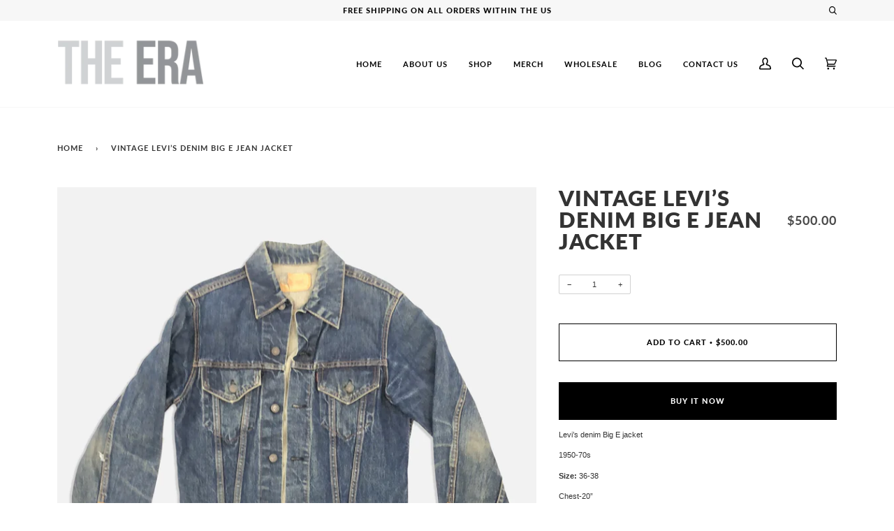

--- FILE ---
content_type: text/html; charset=utf-8
request_url: https://theeranyc.com/products/vintage-levi-s-denim-big-e-jacket-1
body_size: 28573
content:
<!doctype html>
<html class="no-js" lang="en">
<head>
  <meta charset="utf-8">
  <meta http-equiv="X-UA-Compatible" content="IE=edge,chrome=1">
  <meta name="viewport" content="width=device-width,initial-scale=1">
  <meta name="theme-color" content="#585e71"><link rel="canonical" href="https://theeranyc.com/products/vintage-levi-s-denim-big-e-jacket-1"><!-- ======================= Pipeline Theme V5.0.2 ========================= -->

  <link rel="preconnect" href="https://cdn.shopify.com" crossorigin>
  <link rel="preconnect" href="https://fonts.shopify.com" crossorigin>
  <link rel="preconnect" href="https://monorail-edge.shopifysvc.com" crossorigin>


  <link rel="preload" href="//theeranyc.com/cdn/shop/t/5/assets/lazysizes.js?v=111431644619468174291629690887" as="script">
  <link rel="preload" href="//theeranyc.com/cdn/shop/t/5/assets/vendor.js?v=137716196904437009191629690891" as="script">
  <link rel="preload" href="//theeranyc.com/cdn/shop/t/5/assets/theme.js?v=77856187571631551301644449166" as="script">
  <link rel="preload" href="//theeranyc.com/cdn/shop/t/5/assets/theme.dev.css?v=142675431540228812751629690890" as="style"><link rel="shortcut icon" href="//theeranyc.com/cdn/shop/files/android-chrome-192x192_32x32.png?v=1618437841" type="image/png"><!-- Title and description ================================================ -->
  
  <title>
    
    Vintage Levi’s Denim Big E Jean Jacket
&ndash; The Era NYC

  </title><meta name="description" content="Levi’s denim Big E jacket  1950-70s Size: 36-38 Chest-20” shoulder-6” sleeve-24” top to bottom-23”"><!-- /snippets/social-meta-tags.liquid --><meta property="og:site_name" content="The Era NYC">
<meta property="og:url" content="https://theeranyc.com/products/vintage-levi-s-denim-big-e-jacket-1">
<meta property="og:title" content="Vintage Levi’s Denim Big E Jean Jacket">
<meta property="og:type" content="product">
<meta property="og:description" content="Levi’s denim Big E jacket  1950-70s Size: 36-38 Chest-20” shoulder-6” sleeve-24” top to bottom-23”"><meta property="og:price:amount" content="500.00">
  <meta property="og:price:currency" content="USD">
      <meta property="og:image" content="http://theeranyc.com/cdn/shop/products/2_91261af7-9359-4cb0-8449-f0c4254ea2b3.png?v=1619998322">
      <meta property="og:image:secure_url" content="https://theeranyc.com/cdn/shop/products/2_91261af7-9359-4cb0-8449-f0c4254ea2b3.png?v=1619998322">
      <meta property="og:image:height" content="1080">
      <meta property="og:image:width" content="1080">
      <meta property="og:image" content="http://theeranyc.com/cdn/shop/products/1_6d2a0482-cc9c-4372-b1d6-b32c492a7f1e.png?v=1619998322">
      <meta property="og:image:secure_url" content="https://theeranyc.com/cdn/shop/products/1_6d2a0482-cc9c-4372-b1d6-b32c492a7f1e.png?v=1619998322">
      <meta property="og:image:height" content="1080">
      <meta property="og:image:width" content="1080">
      <meta property="og:image" content="http://theeranyc.com/cdn/shop/products/image_79717729-c1c2-4606-a9a9-ee44add004d3.png?v=1619998322">
      <meta property="og:image:secure_url" content="https://theeranyc.com/cdn/shop/products/image_79717729-c1c2-4606-a9a9-ee44add004d3.png?v=1619998322">
      <meta property="og:image:height" content="1081">
      <meta property="og:image:width" content="1080">
<meta property="twitter:image" content="http://theeranyc.com/cdn/shop/products/2_91261af7-9359-4cb0-8449-f0c4254ea2b3_1200x1200.png?v=1619998322">

<meta name="twitter:site" content="@">
<meta name="twitter:card" content="summary_large_image">
<meta name="twitter:title" content="Vintage Levi’s Denim Big E Jean Jacket">
<meta name="twitter:description" content="Levi’s denim Big E jacket  1950-70s Size: 36-38 Chest-20” shoulder-6” sleeve-24” top to bottom-23”">
<!-- CSS ================================================================== -->
  
  <link href="//theeranyc.com/cdn/shop/t/5/assets/font-settings.css?v=134908505601507193831759331891" rel="stylesheet" type="text/css" media="all" />

  
<style data-shopify>

:root {
/* ================ Product video ================ */

---color_video_bg: #f2f2f2;


/* ================ Color Variables ================ */

/* === Backgrounds ===*/
---color-bg: #ffffff;
---color-bg-accent: #f7f7f7;

/* === Text colors ===*/
---color-text-dark: #1d1d1d;
---color-text: #343434;
---color-text-light: #4a4a4a;

/* === Bright color ===*/
---color-primary: #000000;
---color-primary-hover: #000000;
---color-primary-fade: rgba(0, 0, 0, 0.05);
---color-primary-fade-hover: rgba(0, 0, 0, 0.1);---color-primary-opposite: #ffffff;

/* === Secondary/link Color ===*/
---color-secondary: #585e71;
---color-secondary-hover: #2d354f;
---color-secondary-fade: rgba(88, 94, 113, 0.05);
---color-secondary-fade-hover: rgba(88, 94, 113, 0.1);---color-secondary-opposite: #ffffff;

/* === Shades of grey ===*/
---color-a5:  rgba(29, 29, 29, 0.05);
---color-a10: rgba(29, 29, 29, 0.1);
---color-a20: rgba(29, 29, 29, 0.2);
---color-a35: rgba(29, 29, 29, 0.35);
---color-a50: rgba(29, 29, 29, 0.5);
---color-a80: rgba(29, 29, 29, 0.8);
---color-a90: rgba(29, 29, 29, 0.9);
---color-a95: rgba(29, 29, 29, 0.95);


/* ================ Inverted Color Variables ================ */

---inverse-bg: #2e3438;
---inverse-bg-accent: #222324;

/* === Text colors ===*/
---inverse-text-dark: #eeefef;
---inverse-text: #e2e3e3;
---inverse-text-light: #ffffff;

/* === Bright color ===*/
---inverse-primary: #245169;
---inverse-primary-hover: #0b2635;
---inverse-primary-fade: rgba(36, 81, 105, 0.05);
---inverse-primary-fade-hover: rgba(36, 81, 105, 0.1);---inverse-primary-opposite: #ffffff;


/* === Second Color ===*/
---inverse-secondary: #000000;
---inverse-secondary-hover: #000000;
---inverse-secondary-fade: rgba(0, 0, 0, 0.05);
---inverse-secondary-fade-hover: rgba(0, 0, 0, 0.1);---inverse-secondary-opposite: #ffffff;


/* === Shades of grey ===*/
---inverse-a5:  rgba(255, 255, 255, 0.05);
---inverse-a10: rgba(255, 255, 255, 0.1);
---inverse-a20: rgba(255, 255, 255, 0.2);
---inverse-a35: rgba(255, 255, 255, 0.3);
---inverse-a80: rgba(255, 255, 255, 0.8);
---inverse-a90: rgba(255, 255, 255, 0.9);
---inverse-a95: rgba(255, 255, 255, 0.95);


/* === Account Bar ===*/
---color-announcement-bg: #f7f7f7;
---color-announcement-text: #000000;

/* === Nav and dropdown link background ===*/
---color-nav: #ffffff;
---color-nav-text: #000000;
---color-nav-border: #f7f7f7;
---color-nav-a10: rgba(0, 0, 0, 0.1);
---color-nav-a50: rgba(0, 0, 0, 0.5);

/* === Site Footer ===*/
---color-footer-bg: #f7f7f7;
---color-footer-text: #303030;
---color-footer-a5: rgba(48, 48, 48, 0.05);
---color-footer-a15: rgba(48, 48, 48, 0.15);
---color-footer-a90: rgba(48, 48, 48, 0.9);

/* === Products ===*/
---color-bg-product: #ffffff;


/* === disabled form colors ===*/
---color-disabled-bg: #e8e8e8;
---color-disabled-text: #b0b0b0;

---inverse-disabled-bg: #43484c;
---inverse-disabled-text: #777b7e;

/* === Gallery padding === */
---gallery-padding: 32px;

/* === Button Radius === */
---button-radius: 0px;


/* ================ Typography ================ */

---font-stack-body: "system_ui", -apple-system, 'Segoe UI', Roboto, 'Helvetica Neue', 'Noto Sans', 'Liberation Sans', Arial, sans-serif, 'Apple Color Emoji', 'Segoe UI Emoji', 'Segoe UI Symbol', 'Noto Color Emoji';
---font-style-body: normal;
---font-weight-body: 400;
---font-weight-body-bold: 700;
---font-adjust-body: 0.8;

---font-stack-heading: Lato, sans-serif;
---font-style-heading: normal;
---font-weight-heading: 800;
---font-weight-heading-bold: 900;
---font-adjust-heading: 1.0;

  ---font-heading-space: 1px;
  ---font-heading-caps: uppercase;

---font-stack-accent: Lato, sans-serif;
---font-style-accent: normal;
---font-weight-accent: 700;
---font-weight-accent-bold: 900;
---font-adjust-accent: 1.0;

---ico-select: url('//theeranyc.com/cdn/shop/t/5/assets/ico-select.svg?v=161322774361156881761629690907');

---url-zoom: url('//theeranyc.com/cdn/shop/t/5/assets/cursor-zoom.svg?v=104628561203436041391629690907');
---url-zoom-2x: url('//theeranyc.com/cdn/shop/t/5/assets/cursor-zoom-2x.svg?v=1949065422767930251629690907');

}

</style>

  <link href="//theeranyc.com/cdn/shop/t/5/assets/theme.dev.css?v=142675431540228812751629690890" rel="stylesheet" type="text/css" media="all" />

  <script>
    document.documentElement.className = document.documentElement.className.replace('no-js', 'js');
    var theme = {
      routes: {
        product_recommendations_url: '/recommendations/products',
        root_url: '/'
      },
      assets: {
        photoswipe: '//theeranyc.com/cdn/shop/t/5/assets/photoswipe.js?v=40053551279037104431629690888',
        smoothscroll: '//theeranyc.com/cdn/shop/t/5/assets/smoothscroll.js?v=37906625415260927261629690888',
        swatches: '//theeranyc.com/cdn/shop/t/5/assets/swatches.json?v=3018878033003485901629690889',
        base: "//theeranyc.com/cdn/shop/t/5/assets/"
      },
      strings: {
        swatchesKey: "Color, Colour",     
        addToCart: "Add to Cart",
        soldOut: "Sold Out",
        unavailable: "Unavailable",
        unitPrice: "Unit price",
        unitPriceSeparator: "per",        
        stockout: "All available stock is in cart"
      },
      settings: {
        swatches_enable: true
      },
      info: {
        name: 'pipeline'
      },
      moneyFormat: "${{amount}}",
      version: '5.0.2'
    }
  </script><!-- Theme Javascript ============================================================== -->
  <script src="//theeranyc.com/cdn/shop/t/5/assets/lazysizes.js?v=111431644619468174291629690887" async="async"></script>
  <script src="//theeranyc.com/cdn/shop/t/5/assets/vendor.js?v=137716196904437009191629690891" defer="defer"></script>
  <script src="//theeranyc.com/cdn/shop/t/5/assets/theme.js?v=77856187571631551301644449166" defer="defer"></script>

  <script type="text/javascript">
    if (window.MSInputMethodContext && document.documentMode) {
      var scripts = document.getElementsByTagName('script')[0];
      var polyfill = document.createElement("script");
      polyfill.defer = true;
      polyfill.src = "//theeranyc.com/cdn/shop/t/5/assets/ie11.js?v=144489047535103983231629690886";

      scripts.parentNode.insertBefore(polyfill, scripts);
    }
  </script>

  <!-- Shopify app scripts =========================================================== -->
  <script>window.performance && window.performance.mark && window.performance.mark('shopify.content_for_header.start');</script><meta name="google-site-verification" content="uZPEPYonVtjYQqFek6EBk0E_SDEWUjI6oZwlO8YUWeI">
<meta name="facebook-domain-verification" content="7vyijlq2utcevtva50peymf7mfe2vt">
<meta name="facebook-domain-verification" content="u8t0vznbw844k8kf18oh8eslaar6cp">
<meta id="shopify-digital-wallet" name="shopify-digital-wallet" content="/54938534086/digital_wallets/dialog">
<meta name="shopify-checkout-api-token" content="af1d06654c08d784c285ae863d3d0d8b">
<meta id="in-context-paypal-metadata" data-shop-id="54938534086" data-venmo-supported="true" data-environment="production" data-locale="en_US" data-paypal-v4="true" data-currency="USD">
<link rel="alternate" type="application/json+oembed" href="https://theeranyc.com/products/vintage-levi-s-denim-big-e-jacket-1.oembed">
<script async="async" src="/checkouts/internal/preloads.js?locale=en-US"></script>
<script id="shopify-features" type="application/json">{"accessToken":"af1d06654c08d784c285ae863d3d0d8b","betas":["rich-media-storefront-analytics"],"domain":"theeranyc.com","predictiveSearch":true,"shopId":54938534086,"locale":"en"}</script>
<script>var Shopify = Shopify || {};
Shopify.shop = "thecapsulenyc.myshopify.com";
Shopify.locale = "en";
Shopify.currency = {"active":"USD","rate":"1.0"};
Shopify.country = "US";
Shopify.theme = {"name":"Pipeline with Installments message","id":126088741062,"schema_name":"Pipeline","schema_version":"5.0.2","theme_store_id":739,"role":"main"};
Shopify.theme.handle = "null";
Shopify.theme.style = {"id":null,"handle":null};
Shopify.cdnHost = "theeranyc.com/cdn";
Shopify.routes = Shopify.routes || {};
Shopify.routes.root = "/";</script>
<script type="module">!function(o){(o.Shopify=o.Shopify||{}).modules=!0}(window);</script>
<script>!function(o){function n(){var o=[];function n(){o.push(Array.prototype.slice.apply(arguments))}return n.q=o,n}var t=o.Shopify=o.Shopify||{};t.loadFeatures=n(),t.autoloadFeatures=n()}(window);</script>
<script id="shop-js-analytics" type="application/json">{"pageType":"product"}</script>
<script defer="defer" async type="module" src="//theeranyc.com/cdn/shopifycloud/shop-js/modules/v2/client.init-shop-cart-sync_BT-GjEfc.en.esm.js"></script>
<script defer="defer" async type="module" src="//theeranyc.com/cdn/shopifycloud/shop-js/modules/v2/chunk.common_D58fp_Oc.esm.js"></script>
<script defer="defer" async type="module" src="//theeranyc.com/cdn/shopifycloud/shop-js/modules/v2/chunk.modal_xMitdFEc.esm.js"></script>
<script type="module">
  await import("//theeranyc.com/cdn/shopifycloud/shop-js/modules/v2/client.init-shop-cart-sync_BT-GjEfc.en.esm.js");
await import("//theeranyc.com/cdn/shopifycloud/shop-js/modules/v2/chunk.common_D58fp_Oc.esm.js");
await import("//theeranyc.com/cdn/shopifycloud/shop-js/modules/v2/chunk.modal_xMitdFEc.esm.js");

  window.Shopify.SignInWithShop?.initShopCartSync?.({"fedCMEnabled":true,"windoidEnabled":true});

</script>
<script>(function() {
  var isLoaded = false;
  function asyncLoad() {
    if (isLoaded) return;
    isLoaded = true;
    var urls = ["https:\/\/sdks.automizely.com\/conversions\/v1\/conversions.js?app_connection_id=37ec978a02db4200bff64a814e7ba691\u0026mapped_org_id=04ee75817cf45dce008ffdf422d5d5f7_v1\u0026shop=thecapsulenyc.myshopify.com","https:\/\/instafeed.nfcube.com\/cdn\/37d8fcb6cb45a02a69aa44d33dcd7e82.js?shop=thecapsulenyc.myshopify.com","\/\/cdn.shopify.com\/proxy\/8af1348165f968d81cae2b768e30437098924b079c1d85446a612b955c946a38\/static.cdn.printful.com\/static\/js\/external\/shopify-product-customizer.js?v=0.28\u0026shop=thecapsulenyc.myshopify.com\u0026sp-cache-control=cHVibGljLCBtYXgtYWdlPTkwMA","https:\/\/s3.eu-west-1.amazonaws.com\/production-klarna-il-shopify-osm\/a6c5e37d3b587ca7438f15aa90b429b47085a035\/thecapsulenyc.myshopify.com-1708604603935.js?shop=thecapsulenyc.myshopify.com"];
    for (var i = 0; i < urls.length; i++) {
      var s = document.createElement('script');
      s.type = 'text/javascript';
      s.async = true;
      s.src = urls[i];
      var x = document.getElementsByTagName('script')[0];
      x.parentNode.insertBefore(s, x);
    }
  };
  if(window.attachEvent) {
    window.attachEvent('onload', asyncLoad);
  } else {
    window.addEventListener('load', asyncLoad, false);
  }
})();</script>
<script id="__st">var __st={"a":54938534086,"offset":-18000,"reqid":"c3c26e8d-33b3-4fec-8c8e-fe4b11423206-1769411007","pageurl":"theeranyc.com\/products\/vintage-levi-s-denim-big-e-jacket-1","u":"8c6d2398268d","p":"product","rtyp":"product","rid":6629766856902};</script>
<script>window.ShopifyPaypalV4VisibilityTracking = true;</script>
<script id="captcha-bootstrap">!function(){'use strict';const t='contact',e='account',n='new_comment',o=[[t,t],['blogs',n],['comments',n],[t,'customer']],c=[[e,'customer_login'],[e,'guest_login'],[e,'recover_customer_password'],[e,'create_customer']],r=t=>t.map((([t,e])=>`form[action*='/${t}']:not([data-nocaptcha='true']) input[name='form_type'][value='${e}']`)).join(','),a=t=>()=>t?[...document.querySelectorAll(t)].map((t=>t.form)):[];function s(){const t=[...o],e=r(t);return a(e)}const i='password',u='form_key',d=['recaptcha-v3-token','g-recaptcha-response','h-captcha-response',i],f=()=>{try{return window.sessionStorage}catch{return}},m='__shopify_v',_=t=>t.elements[u];function p(t,e,n=!1){try{const o=window.sessionStorage,c=JSON.parse(o.getItem(e)),{data:r}=function(t){const{data:e,action:n}=t;return t[m]||n?{data:e,action:n}:{data:t,action:n}}(c);for(const[e,n]of Object.entries(r))t.elements[e]&&(t.elements[e].value=n);n&&o.removeItem(e)}catch(o){console.error('form repopulation failed',{error:o})}}const l='form_type',E='cptcha';function T(t){t.dataset[E]=!0}const w=window,h=w.document,L='Shopify',v='ce_forms',y='captcha';let A=!1;((t,e)=>{const n=(g='f06e6c50-85a8-45c8-87d0-21a2b65856fe',I='https://cdn.shopify.com/shopifycloud/storefront-forms-hcaptcha/ce_storefront_forms_captcha_hcaptcha.v1.5.2.iife.js',D={infoText:'Protected by hCaptcha',privacyText:'Privacy',termsText:'Terms'},(t,e,n)=>{const o=w[L][v],c=o.bindForm;if(c)return c(t,g,e,D).then(n);var r;o.q.push([[t,g,e,D],n]),r=I,A||(h.body.append(Object.assign(h.createElement('script'),{id:'captcha-provider',async:!0,src:r})),A=!0)});var g,I,D;w[L]=w[L]||{},w[L][v]=w[L][v]||{},w[L][v].q=[],w[L][y]=w[L][y]||{},w[L][y].protect=function(t,e){n(t,void 0,e),T(t)},Object.freeze(w[L][y]),function(t,e,n,w,h,L){const[v,y,A,g]=function(t,e,n){const i=e?o:[],u=t?c:[],d=[...i,...u],f=r(d),m=r(i),_=r(d.filter((([t,e])=>n.includes(e))));return[a(f),a(m),a(_),s()]}(w,h,L),I=t=>{const e=t.target;return e instanceof HTMLFormElement?e:e&&e.form},D=t=>v().includes(t);t.addEventListener('submit',(t=>{const e=I(t);if(!e)return;const n=D(e)&&!e.dataset.hcaptchaBound&&!e.dataset.recaptchaBound,o=_(e),c=g().includes(e)&&(!o||!o.value);(n||c)&&t.preventDefault(),c&&!n&&(function(t){try{if(!f())return;!function(t){const e=f();if(!e)return;const n=_(t);if(!n)return;const o=n.value;o&&e.removeItem(o)}(t);const e=Array.from(Array(32),(()=>Math.random().toString(36)[2])).join('');!function(t,e){_(t)||t.append(Object.assign(document.createElement('input'),{type:'hidden',name:u})),t.elements[u].value=e}(t,e),function(t,e){const n=f();if(!n)return;const o=[...t.querySelectorAll(`input[type='${i}']`)].map((({name:t})=>t)),c=[...d,...o],r={};for(const[a,s]of new FormData(t).entries())c.includes(a)||(r[a]=s);n.setItem(e,JSON.stringify({[m]:1,action:t.action,data:r}))}(t,e)}catch(e){console.error('failed to persist form',e)}}(e),e.submit())}));const S=(t,e)=>{t&&!t.dataset[E]&&(n(t,e.some((e=>e===t))),T(t))};for(const o of['focusin','change'])t.addEventListener(o,(t=>{const e=I(t);D(e)&&S(e,y())}));const B=e.get('form_key'),M=e.get(l),P=B&&M;t.addEventListener('DOMContentLoaded',(()=>{const t=y();if(P)for(const e of t)e.elements[l].value===M&&p(e,B);[...new Set([...A(),...v().filter((t=>'true'===t.dataset.shopifyCaptcha))])].forEach((e=>S(e,t)))}))}(h,new URLSearchParams(w.location.search),n,t,e,['guest_login'])})(!0,!0)}();</script>
<script integrity="sha256-4kQ18oKyAcykRKYeNunJcIwy7WH5gtpwJnB7kiuLZ1E=" data-source-attribution="shopify.loadfeatures" defer="defer" src="//theeranyc.com/cdn/shopifycloud/storefront/assets/storefront/load_feature-a0a9edcb.js" crossorigin="anonymous"></script>
<script data-source-attribution="shopify.dynamic_checkout.dynamic.init">var Shopify=Shopify||{};Shopify.PaymentButton=Shopify.PaymentButton||{isStorefrontPortableWallets:!0,init:function(){window.Shopify.PaymentButton.init=function(){};var t=document.createElement("script");t.src="https://theeranyc.com/cdn/shopifycloud/portable-wallets/latest/portable-wallets.en.js",t.type="module",document.head.appendChild(t)}};
</script>
<script data-source-attribution="shopify.dynamic_checkout.buyer_consent">
  function portableWalletsHideBuyerConsent(e){var t=document.getElementById("shopify-buyer-consent"),n=document.getElementById("shopify-subscription-policy-button");t&&n&&(t.classList.add("hidden"),t.setAttribute("aria-hidden","true"),n.removeEventListener("click",e))}function portableWalletsShowBuyerConsent(e){var t=document.getElementById("shopify-buyer-consent"),n=document.getElementById("shopify-subscription-policy-button");t&&n&&(t.classList.remove("hidden"),t.removeAttribute("aria-hidden"),n.addEventListener("click",e))}window.Shopify?.PaymentButton&&(window.Shopify.PaymentButton.hideBuyerConsent=portableWalletsHideBuyerConsent,window.Shopify.PaymentButton.showBuyerConsent=portableWalletsShowBuyerConsent);
</script>
<script>
  function portableWalletsCleanup(e){e&&e.src&&console.error("Failed to load portable wallets script "+e.src);var t=document.querySelectorAll("shopify-accelerated-checkout .shopify-payment-button__skeleton, shopify-accelerated-checkout-cart .wallet-cart-button__skeleton"),e=document.getElementById("shopify-buyer-consent");for(let e=0;e<t.length;e++)t[e].remove();e&&e.remove()}function portableWalletsNotLoadedAsModule(e){e instanceof ErrorEvent&&"string"==typeof e.message&&e.message.includes("import.meta")&&"string"==typeof e.filename&&e.filename.includes("portable-wallets")&&(window.removeEventListener("error",portableWalletsNotLoadedAsModule),window.Shopify.PaymentButton.failedToLoad=e,"loading"===document.readyState?document.addEventListener("DOMContentLoaded",window.Shopify.PaymentButton.init):window.Shopify.PaymentButton.init())}window.addEventListener("error",portableWalletsNotLoadedAsModule);
</script>

<script type="module" src="https://theeranyc.com/cdn/shopifycloud/portable-wallets/latest/portable-wallets.en.js" onError="portableWalletsCleanup(this)" crossorigin="anonymous"></script>
<script nomodule>
  document.addEventListener("DOMContentLoaded", portableWalletsCleanup);
</script>

<link id="shopify-accelerated-checkout-styles" rel="stylesheet" media="screen" href="https://theeranyc.com/cdn/shopifycloud/portable-wallets/latest/accelerated-checkout-backwards-compat.css" crossorigin="anonymous">
<style id="shopify-accelerated-checkout-cart">
        #shopify-buyer-consent {
  margin-top: 1em;
  display: inline-block;
  width: 100%;
}

#shopify-buyer-consent.hidden {
  display: none;
}

#shopify-subscription-policy-button {
  background: none;
  border: none;
  padding: 0;
  text-decoration: underline;
  font-size: inherit;
  cursor: pointer;
}

#shopify-subscription-policy-button::before {
  box-shadow: none;
}

      </style>

<script>window.performance && window.performance.mark && window.performance.mark('shopify.content_for_header.end');</script>
<link href="https://monorail-edge.shopifysvc.com" rel="dns-prefetch">
<script>(function(){if ("sendBeacon" in navigator && "performance" in window) {try {var session_token_from_headers = performance.getEntriesByType('navigation')[0].serverTiming.find(x => x.name == '_s').description;} catch {var session_token_from_headers = undefined;}var session_cookie_matches = document.cookie.match(/_shopify_s=([^;]*)/);var session_token_from_cookie = session_cookie_matches && session_cookie_matches.length === 2 ? session_cookie_matches[1] : "";var session_token = session_token_from_headers || session_token_from_cookie || "";function handle_abandonment_event(e) {var entries = performance.getEntries().filter(function(entry) {return /monorail-edge.shopifysvc.com/.test(entry.name);});if (!window.abandonment_tracked && entries.length === 0) {window.abandonment_tracked = true;var currentMs = Date.now();var navigation_start = performance.timing.navigationStart;var payload = {shop_id: 54938534086,url: window.location.href,navigation_start,duration: currentMs - navigation_start,session_token,page_type: "product"};window.navigator.sendBeacon("https://monorail-edge.shopifysvc.com/v1/produce", JSON.stringify({schema_id: "online_store_buyer_site_abandonment/1.1",payload: payload,metadata: {event_created_at_ms: currentMs,event_sent_at_ms: currentMs}}));}}window.addEventListener('pagehide', handle_abandonment_event);}}());</script>
<script id="web-pixels-manager-setup">(function e(e,d,r,n,o){if(void 0===o&&(o={}),!Boolean(null===(a=null===(i=window.Shopify)||void 0===i?void 0:i.analytics)||void 0===a?void 0:a.replayQueue)){var i,a;window.Shopify=window.Shopify||{};var t=window.Shopify;t.analytics=t.analytics||{};var s=t.analytics;s.replayQueue=[],s.publish=function(e,d,r){return s.replayQueue.push([e,d,r]),!0};try{self.performance.mark("wpm:start")}catch(e){}var l=function(){var e={modern:/Edge?\/(1{2}[4-9]|1[2-9]\d|[2-9]\d{2}|\d{4,})\.\d+(\.\d+|)|Firefox\/(1{2}[4-9]|1[2-9]\d|[2-9]\d{2}|\d{4,})\.\d+(\.\d+|)|Chrom(ium|e)\/(9{2}|\d{3,})\.\d+(\.\d+|)|(Maci|X1{2}).+ Version\/(15\.\d+|(1[6-9]|[2-9]\d|\d{3,})\.\d+)([,.]\d+|)( \(\w+\)|)( Mobile\/\w+|) Safari\/|Chrome.+OPR\/(9{2}|\d{3,})\.\d+\.\d+|(CPU[ +]OS|iPhone[ +]OS|CPU[ +]iPhone|CPU IPhone OS|CPU iPad OS)[ +]+(15[._]\d+|(1[6-9]|[2-9]\d|\d{3,})[._]\d+)([._]\d+|)|Android:?[ /-](13[3-9]|1[4-9]\d|[2-9]\d{2}|\d{4,})(\.\d+|)(\.\d+|)|Android.+Firefox\/(13[5-9]|1[4-9]\d|[2-9]\d{2}|\d{4,})\.\d+(\.\d+|)|Android.+Chrom(ium|e)\/(13[3-9]|1[4-9]\d|[2-9]\d{2}|\d{4,})\.\d+(\.\d+|)|SamsungBrowser\/([2-9]\d|\d{3,})\.\d+/,legacy:/Edge?\/(1[6-9]|[2-9]\d|\d{3,})\.\d+(\.\d+|)|Firefox\/(5[4-9]|[6-9]\d|\d{3,})\.\d+(\.\d+|)|Chrom(ium|e)\/(5[1-9]|[6-9]\d|\d{3,})\.\d+(\.\d+|)([\d.]+$|.*Safari\/(?![\d.]+ Edge\/[\d.]+$))|(Maci|X1{2}).+ Version\/(10\.\d+|(1[1-9]|[2-9]\d|\d{3,})\.\d+)([,.]\d+|)( \(\w+\)|)( Mobile\/\w+|) Safari\/|Chrome.+OPR\/(3[89]|[4-9]\d|\d{3,})\.\d+\.\d+|(CPU[ +]OS|iPhone[ +]OS|CPU[ +]iPhone|CPU IPhone OS|CPU iPad OS)[ +]+(10[._]\d+|(1[1-9]|[2-9]\d|\d{3,})[._]\d+)([._]\d+|)|Android:?[ /-](13[3-9]|1[4-9]\d|[2-9]\d{2}|\d{4,})(\.\d+|)(\.\d+|)|Mobile Safari.+OPR\/([89]\d|\d{3,})\.\d+\.\d+|Android.+Firefox\/(13[5-9]|1[4-9]\d|[2-9]\d{2}|\d{4,})\.\d+(\.\d+|)|Android.+Chrom(ium|e)\/(13[3-9]|1[4-9]\d|[2-9]\d{2}|\d{4,})\.\d+(\.\d+|)|Android.+(UC? ?Browser|UCWEB|U3)[ /]?(15\.([5-9]|\d{2,})|(1[6-9]|[2-9]\d|\d{3,})\.\d+)\.\d+|SamsungBrowser\/(5\.\d+|([6-9]|\d{2,})\.\d+)|Android.+MQ{2}Browser\/(14(\.(9|\d{2,})|)|(1[5-9]|[2-9]\d|\d{3,})(\.\d+|))(\.\d+|)|K[Aa][Ii]OS\/(3\.\d+|([4-9]|\d{2,})\.\d+)(\.\d+|)/},d=e.modern,r=e.legacy,n=navigator.userAgent;return n.match(d)?"modern":n.match(r)?"legacy":"unknown"}(),u="modern"===l?"modern":"legacy",c=(null!=n?n:{modern:"",legacy:""})[u],f=function(e){return[e.baseUrl,"/wpm","/b",e.hashVersion,"modern"===e.buildTarget?"m":"l",".js"].join("")}({baseUrl:d,hashVersion:r,buildTarget:u}),m=function(e){var d=e.version,r=e.bundleTarget,n=e.surface,o=e.pageUrl,i=e.monorailEndpoint;return{emit:function(e){var a=e.status,t=e.errorMsg,s=(new Date).getTime(),l=JSON.stringify({metadata:{event_sent_at_ms:s},events:[{schema_id:"web_pixels_manager_load/3.1",payload:{version:d,bundle_target:r,page_url:o,status:a,surface:n,error_msg:t},metadata:{event_created_at_ms:s}}]});if(!i)return console&&console.warn&&console.warn("[Web Pixels Manager] No Monorail endpoint provided, skipping logging."),!1;try{return self.navigator.sendBeacon.bind(self.navigator)(i,l)}catch(e){}var u=new XMLHttpRequest;try{return u.open("POST",i,!0),u.setRequestHeader("Content-Type","text/plain"),u.send(l),!0}catch(e){return console&&console.warn&&console.warn("[Web Pixels Manager] Got an unhandled error while logging to Monorail."),!1}}}}({version:r,bundleTarget:l,surface:e.surface,pageUrl:self.location.href,monorailEndpoint:e.monorailEndpoint});try{o.browserTarget=l,function(e){var d=e.src,r=e.async,n=void 0===r||r,o=e.onload,i=e.onerror,a=e.sri,t=e.scriptDataAttributes,s=void 0===t?{}:t,l=document.createElement("script"),u=document.querySelector("head"),c=document.querySelector("body");if(l.async=n,l.src=d,a&&(l.integrity=a,l.crossOrigin="anonymous"),s)for(var f in s)if(Object.prototype.hasOwnProperty.call(s,f))try{l.dataset[f]=s[f]}catch(e){}if(o&&l.addEventListener("load",o),i&&l.addEventListener("error",i),u)u.appendChild(l);else{if(!c)throw new Error("Did not find a head or body element to append the script");c.appendChild(l)}}({src:f,async:!0,onload:function(){if(!function(){var e,d;return Boolean(null===(d=null===(e=window.Shopify)||void 0===e?void 0:e.analytics)||void 0===d?void 0:d.initialized)}()){var d=window.webPixelsManager.init(e)||void 0;if(d){var r=window.Shopify.analytics;r.replayQueue.forEach((function(e){var r=e[0],n=e[1],o=e[2];d.publishCustomEvent(r,n,o)})),r.replayQueue=[],r.publish=d.publishCustomEvent,r.visitor=d.visitor,r.initialized=!0}}},onerror:function(){return m.emit({status:"failed",errorMsg:"".concat(f," has failed to load")})},sri:function(e){var d=/^sha384-[A-Za-z0-9+/=]+$/;return"string"==typeof e&&d.test(e)}(c)?c:"",scriptDataAttributes:o}),m.emit({status:"loading"})}catch(e){m.emit({status:"failed",errorMsg:(null==e?void 0:e.message)||"Unknown error"})}}})({shopId: 54938534086,storefrontBaseUrl: "https://theeranyc.com",extensionsBaseUrl: "https://extensions.shopifycdn.com/cdn/shopifycloud/web-pixels-manager",monorailEndpoint: "https://monorail-edge.shopifysvc.com/unstable/produce_batch",surface: "storefront-renderer",enabledBetaFlags: ["2dca8a86"],webPixelsConfigList: [{"id":"1348337971","configuration":"{\"hashed_organization_id\":\"04ee75817cf45dce008ffdf422d5d5f7_v1\",\"app_key\":\"thecapsulenyc\",\"allow_collect_personal_data\":\"true\"}","eventPayloadVersion":"v1","runtimeContext":"STRICT","scriptVersion":"6f6660f15c595d517f203f6e1abcb171","type":"APP","apiClientId":2814809,"privacyPurposes":["ANALYTICS","MARKETING","SALE_OF_DATA"],"dataSharingAdjustments":{"protectedCustomerApprovalScopes":["read_customer_address","read_customer_email","read_customer_name","read_customer_personal_data","read_customer_phone"]}},{"id":"727941427","configuration":"{\"pixelCode\":\"CB8VNQBC77U8DIDG2BHG\"}","eventPayloadVersion":"v1","runtimeContext":"STRICT","scriptVersion":"22e92c2ad45662f435e4801458fb78cc","type":"APP","apiClientId":4383523,"privacyPurposes":["ANALYTICS","MARKETING","SALE_OF_DATA"],"dataSharingAdjustments":{"protectedCustomerApprovalScopes":["read_customer_address","read_customer_email","read_customer_name","read_customer_personal_data","read_customer_phone"]}},{"id":"240156979","configuration":"{\"pixel_id\":\"263848988651753\",\"pixel_type\":\"facebook_pixel\",\"metaapp_system_user_token\":\"-\"}","eventPayloadVersion":"v1","runtimeContext":"OPEN","scriptVersion":"ca16bc87fe92b6042fbaa3acc2fbdaa6","type":"APP","apiClientId":2329312,"privacyPurposes":["ANALYTICS","MARKETING","SALE_OF_DATA"],"dataSharingAdjustments":{"protectedCustomerApprovalScopes":["read_customer_address","read_customer_email","read_customer_name","read_customer_personal_data","read_customer_phone"]}},{"id":"171901235","configuration":"{\"tagID\":\"2612997088812\"}","eventPayloadVersion":"v1","runtimeContext":"STRICT","scriptVersion":"18031546ee651571ed29edbe71a3550b","type":"APP","apiClientId":3009811,"privacyPurposes":["ANALYTICS","MARKETING","SALE_OF_DATA"],"dataSharingAdjustments":{"protectedCustomerApprovalScopes":["read_customer_address","read_customer_email","read_customer_name","read_customer_personal_data","read_customer_phone"]}},{"id":"shopify-app-pixel","configuration":"{}","eventPayloadVersion":"v1","runtimeContext":"STRICT","scriptVersion":"0450","apiClientId":"shopify-pixel","type":"APP","privacyPurposes":["ANALYTICS","MARKETING"]},{"id":"shopify-custom-pixel","eventPayloadVersion":"v1","runtimeContext":"LAX","scriptVersion":"0450","apiClientId":"shopify-pixel","type":"CUSTOM","privacyPurposes":["ANALYTICS","MARKETING"]}],isMerchantRequest: false,initData: {"shop":{"name":"The Era NYC","paymentSettings":{"currencyCode":"USD"},"myshopifyDomain":"thecapsulenyc.myshopify.com","countryCode":"US","storefrontUrl":"https:\/\/theeranyc.com"},"customer":null,"cart":null,"checkout":null,"productVariants":[{"price":{"amount":500.0,"currencyCode":"USD"},"product":{"title":"Vintage Levi’s Denim Big E Jean Jacket","vendor":"Levi's","id":"6629766856902","untranslatedTitle":"Vintage Levi’s Denim Big E Jean Jacket","url":"\/products\/vintage-levi-s-denim-big-e-jacket-1","type":"Jacket"},"id":"39636551041222","image":{"src":"\/\/theeranyc.com\/cdn\/shop\/products\/2_91261af7-9359-4cb0-8449-f0c4254ea2b3.png?v=1619998322"},"sku":"","title":"Default Title","untranslatedTitle":"Default Title"}],"purchasingCompany":null},},"https://theeranyc.com/cdn","fcfee988w5aeb613cpc8e4bc33m6693e112",{"modern":"","legacy":""},{"shopId":"54938534086","storefrontBaseUrl":"https:\/\/theeranyc.com","extensionBaseUrl":"https:\/\/extensions.shopifycdn.com\/cdn\/shopifycloud\/web-pixels-manager","surface":"storefront-renderer","enabledBetaFlags":"[\"2dca8a86\"]","isMerchantRequest":"false","hashVersion":"fcfee988w5aeb613cpc8e4bc33m6693e112","publish":"custom","events":"[[\"page_viewed\",{}],[\"product_viewed\",{\"productVariant\":{\"price\":{\"amount\":500.0,\"currencyCode\":\"USD\"},\"product\":{\"title\":\"Vintage Levi’s Denim Big E Jean Jacket\",\"vendor\":\"Levi's\",\"id\":\"6629766856902\",\"untranslatedTitle\":\"Vintage Levi’s Denim Big E Jean Jacket\",\"url\":\"\/products\/vintage-levi-s-denim-big-e-jacket-1\",\"type\":\"Jacket\"},\"id\":\"39636551041222\",\"image\":{\"src\":\"\/\/theeranyc.com\/cdn\/shop\/products\/2_91261af7-9359-4cb0-8449-f0c4254ea2b3.png?v=1619998322\"},\"sku\":\"\",\"title\":\"Default Title\",\"untranslatedTitle\":\"Default Title\"}}]]"});</script><script>
  window.ShopifyAnalytics = window.ShopifyAnalytics || {};
  window.ShopifyAnalytics.meta = window.ShopifyAnalytics.meta || {};
  window.ShopifyAnalytics.meta.currency = 'USD';
  var meta = {"product":{"id":6629766856902,"gid":"gid:\/\/shopify\/Product\/6629766856902","vendor":"Levi's","type":"Jacket","handle":"vintage-levi-s-denim-big-e-jacket-1","variants":[{"id":39636551041222,"price":50000,"name":"Vintage Levi’s Denim Big E Jean Jacket","public_title":null,"sku":""}],"remote":false},"page":{"pageType":"product","resourceType":"product","resourceId":6629766856902,"requestId":"c3c26e8d-33b3-4fec-8c8e-fe4b11423206-1769411007"}};
  for (var attr in meta) {
    window.ShopifyAnalytics.meta[attr] = meta[attr];
  }
</script>
<script class="analytics">
  (function () {
    var customDocumentWrite = function(content) {
      var jquery = null;

      if (window.jQuery) {
        jquery = window.jQuery;
      } else if (window.Checkout && window.Checkout.$) {
        jquery = window.Checkout.$;
      }

      if (jquery) {
        jquery('body').append(content);
      }
    };

    var hasLoggedConversion = function(token) {
      if (token) {
        return document.cookie.indexOf('loggedConversion=' + token) !== -1;
      }
      return false;
    }

    var setCookieIfConversion = function(token) {
      if (token) {
        var twoMonthsFromNow = new Date(Date.now());
        twoMonthsFromNow.setMonth(twoMonthsFromNow.getMonth() + 2);

        document.cookie = 'loggedConversion=' + token + '; expires=' + twoMonthsFromNow;
      }
    }

    var trekkie = window.ShopifyAnalytics.lib = window.trekkie = window.trekkie || [];
    if (trekkie.integrations) {
      return;
    }
    trekkie.methods = [
      'identify',
      'page',
      'ready',
      'track',
      'trackForm',
      'trackLink'
    ];
    trekkie.factory = function(method) {
      return function() {
        var args = Array.prototype.slice.call(arguments);
        args.unshift(method);
        trekkie.push(args);
        return trekkie;
      };
    };
    for (var i = 0; i < trekkie.methods.length; i++) {
      var key = trekkie.methods[i];
      trekkie[key] = trekkie.factory(key);
    }
    trekkie.load = function(config) {
      trekkie.config = config || {};
      trekkie.config.initialDocumentCookie = document.cookie;
      var first = document.getElementsByTagName('script')[0];
      var script = document.createElement('script');
      script.type = 'text/javascript';
      script.onerror = function(e) {
        var scriptFallback = document.createElement('script');
        scriptFallback.type = 'text/javascript';
        scriptFallback.onerror = function(error) {
                var Monorail = {
      produce: function produce(monorailDomain, schemaId, payload) {
        var currentMs = new Date().getTime();
        var event = {
          schema_id: schemaId,
          payload: payload,
          metadata: {
            event_created_at_ms: currentMs,
            event_sent_at_ms: currentMs
          }
        };
        return Monorail.sendRequest("https://" + monorailDomain + "/v1/produce", JSON.stringify(event));
      },
      sendRequest: function sendRequest(endpointUrl, payload) {
        // Try the sendBeacon API
        if (window && window.navigator && typeof window.navigator.sendBeacon === 'function' && typeof window.Blob === 'function' && !Monorail.isIos12()) {
          var blobData = new window.Blob([payload], {
            type: 'text/plain'
          });

          if (window.navigator.sendBeacon(endpointUrl, blobData)) {
            return true;
          } // sendBeacon was not successful

        } // XHR beacon

        var xhr = new XMLHttpRequest();

        try {
          xhr.open('POST', endpointUrl);
          xhr.setRequestHeader('Content-Type', 'text/plain');
          xhr.send(payload);
        } catch (e) {
          console.log(e);
        }

        return false;
      },
      isIos12: function isIos12() {
        return window.navigator.userAgent.lastIndexOf('iPhone; CPU iPhone OS 12_') !== -1 || window.navigator.userAgent.lastIndexOf('iPad; CPU OS 12_') !== -1;
      }
    };
    Monorail.produce('monorail-edge.shopifysvc.com',
      'trekkie_storefront_load_errors/1.1',
      {shop_id: 54938534086,
      theme_id: 126088741062,
      app_name: "storefront",
      context_url: window.location.href,
      source_url: "//theeranyc.com/cdn/s/trekkie.storefront.8d95595f799fbf7e1d32231b9a28fd43b70c67d3.min.js"});

        };
        scriptFallback.async = true;
        scriptFallback.src = '//theeranyc.com/cdn/s/trekkie.storefront.8d95595f799fbf7e1d32231b9a28fd43b70c67d3.min.js';
        first.parentNode.insertBefore(scriptFallback, first);
      };
      script.async = true;
      script.src = '//theeranyc.com/cdn/s/trekkie.storefront.8d95595f799fbf7e1d32231b9a28fd43b70c67d3.min.js';
      first.parentNode.insertBefore(script, first);
    };
    trekkie.load(
      {"Trekkie":{"appName":"storefront","development":false,"defaultAttributes":{"shopId":54938534086,"isMerchantRequest":null,"themeId":126088741062,"themeCityHash":"2596958563141062387","contentLanguage":"en","currency":"USD","eventMetadataId":"f861576b-81be-4a30-a0d5-e21d2c949769"},"isServerSideCookieWritingEnabled":true,"monorailRegion":"shop_domain","enabledBetaFlags":["65f19447"]},"Session Attribution":{},"S2S":{"facebookCapiEnabled":false,"source":"trekkie-storefront-renderer","apiClientId":580111}}
    );

    var loaded = false;
    trekkie.ready(function() {
      if (loaded) return;
      loaded = true;

      window.ShopifyAnalytics.lib = window.trekkie;

      var originalDocumentWrite = document.write;
      document.write = customDocumentWrite;
      try { window.ShopifyAnalytics.merchantGoogleAnalytics.call(this); } catch(error) {};
      document.write = originalDocumentWrite;

      window.ShopifyAnalytics.lib.page(null,{"pageType":"product","resourceType":"product","resourceId":6629766856902,"requestId":"c3c26e8d-33b3-4fec-8c8e-fe4b11423206-1769411007","shopifyEmitted":true});

      var match = window.location.pathname.match(/checkouts\/(.+)\/(thank_you|post_purchase)/)
      var token = match? match[1]: undefined;
      if (!hasLoggedConversion(token)) {
        setCookieIfConversion(token);
        window.ShopifyAnalytics.lib.track("Viewed Product",{"currency":"USD","variantId":39636551041222,"productId":6629766856902,"productGid":"gid:\/\/shopify\/Product\/6629766856902","name":"Vintage Levi’s Denim Big E Jean Jacket","price":"500.00","sku":"","brand":"Levi's","variant":null,"category":"Jacket","nonInteraction":true,"remote":false},undefined,undefined,{"shopifyEmitted":true});
      window.ShopifyAnalytics.lib.track("monorail:\/\/trekkie_storefront_viewed_product\/1.1",{"currency":"USD","variantId":39636551041222,"productId":6629766856902,"productGid":"gid:\/\/shopify\/Product\/6629766856902","name":"Vintage Levi’s Denim Big E Jean Jacket","price":"500.00","sku":"","brand":"Levi's","variant":null,"category":"Jacket","nonInteraction":true,"remote":false,"referer":"https:\/\/theeranyc.com\/products\/vintage-levi-s-denim-big-e-jacket-1"});
      }
    });


        var eventsListenerScript = document.createElement('script');
        eventsListenerScript.async = true;
        eventsListenerScript.src = "//theeranyc.com/cdn/shopifycloud/storefront/assets/shop_events_listener-3da45d37.js";
        document.getElementsByTagName('head')[0].appendChild(eventsListenerScript);

})();</script>
<script
  defer
  src="https://theeranyc.com/cdn/shopifycloud/perf-kit/shopify-perf-kit-3.0.4.min.js"
  data-application="storefront-renderer"
  data-shop-id="54938534086"
  data-render-region="gcp-us-east1"
  data-page-type="product"
  data-theme-instance-id="126088741062"
  data-theme-name="Pipeline"
  data-theme-version="5.0.2"
  data-monorail-region="shop_domain"
  data-resource-timing-sampling-rate="10"
  data-shs="true"
  data-shs-beacon="true"
  data-shs-export-with-fetch="true"
  data-shs-logs-sample-rate="1"
  data-shs-beacon-endpoint="https://theeranyc.com/api/collect"
></script>
</head>

<body id="vintage-levi-s-denim-big-e-jean-jacket" class="template-product" data-animations="true">
<script>window.KlarnaThemeGlobals={}; window.KlarnaThemeGlobals.data_purchase_amount = 50000;window.KlarnaThemeGlobals.productVariants=[{"id":39636551041222,"title":"Default Title","option1":"Default Title","option2":null,"option3":null,"sku":"","requires_shipping":true,"taxable":false,"featured_image":null,"available":true,"name":"Vintage Levi’s Denim Big E Jean Jacket","public_title":null,"options":["Default Title"],"price":50000,"weight":0,"compare_at_price":null,"inventory_management":"shopify","barcode":"","requires_selling_plan":false,"selling_plan_allocations":[]}];window.KlarnaThemeGlobals.documentCopy=document.cloneNode(true);</script>


  <a class="in-page-link visually-hidden skip-link" href="#MainContent">Skip to content</a>

  <div id="shopify-section-announcement" class="shopify-section">
  <div class="announcement__wrapper"
    data-announcement-wrapper
    data-section-id="announcement"
    data-section-type="announcement">
    <div class="wrapper">
      <div class="announcement__bar"><div class="announcement__left"></div><div data-ticker-frame class="announcement__message">
            <div data-ticker-scale class="ticker--unloaded announcement__scale">
              <div data-ticker-text class="announcement__text">
              
                <span class="announcement__main">free shipping on all orders within the US</span>
              
              </div>
            </div>
          </div><a class="announcement__right" href="/search" data-popdown-toggle="search-popdown">
            <svg aria-hidden="true" focusable="false" role="presentation" class="icon icon-search" viewBox="0 0 16 16"><path d="M16 14.864L14.863 16l-4.24-4.241a6.406 6.406 0 01-4.048 1.392 6.61 6.61 0 01-4.65-1.925A6.493 6.493 0 01.5 9.098 6.51 6.51 0 010 6.575a6.536 6.536 0 011.922-4.652A6.62 6.62 0 014.062.5 6.52 6.52 0 016.575 0 6.5 6.5 0 019.1.5c.8.332 1.51.806 2.129 1.423a6.454 6.454 0 011.436 2.13 6.54 6.54 0 01.498 2.522c0 1.503-.468 2.853-1.4 4.048L16 14.864zM3.053 10.091c.973.972 2.147 1.461 3.522 1.461 1.378 0 2.551-.489 3.525-1.461.968-.967 1.45-2.138 1.45-3.514 0-1.37-.482-2.545-1.45-3.524-.981-.968-2.154-1.45-3.525-1.45-1.376 0-2.547.483-3.513 1.45-.973.973-1.46 2.146-1.46 3.523 0 1.375.483 2.548 1.45 3.515z"/></svg>
            <span class="visually-hidden">Search</span>
          </a>
        </div>
    </div>
  </div>



</div>
  <div id="shopify-section-header" class="shopify-section"><style> 
  :root { 
    ---color-nav-text-transparent: #ffffff; 
    --menu-height: calc(122px);
  } 
</style>













<div class="header__wrapper"
  data-header-wrapper
  data-header-transparent="false"
  data-header-sticky="sticky"
  data-header-style="split"
  data-section-id="header"
  data-section-type="header">

  <header class="theme__header" role="banner" data-header-height>
    <div class="wrapper">
      <div class="header__mobile">
        
    <div class="header__mobile__left">
      <button class="header__mobile__button"      
        data-drawer-toggle="hamburger"
        aria-label="Open menu" 
        aria-haspopup="true" 
        aria-expanded="false" 
        aria-controls="header-menu">
        <svg aria-hidden="true" focusable="false" role="presentation" class="icon icon-nav" viewBox="0 0 25 25"><path d="M0 4.062h25v2H0zm0 7h25v2H0zm0 7h25v2H0z"/></svg>
      </button>
    </div>
    
<div class="header__logo header__logo--image">
    <a class="header__logo__link" 
        href="/"
        style="width: 210px;">
      
<img data-src="//theeranyc.com/cdn/shop/files/LOGO_THE_ERA_{width}x.png?v=1617413810"
              class="lazyload logo__img logo__img--color"
              data-widths="[110, 160, 220, 320, 480, 540, 720, 900]"
              data-sizes="auto"
              data-aspectratio="2.2602880658436213"
              alt="The Era NYC">
      
      
    </a>
  </div>

    <div class="header__mobile__right">
      <a class="header__mobile__button"
        href="/cart">
        <svg aria-hidden="true" focusable="false" role="presentation" class="icon icon-cart" viewBox="0 0 25 25"><path d="M5.058 23a2 2 0 104.001-.001A2 2 0 005.058 23zm12.079 0c0 1.104.896 2 2 2s1.942-.896 1.942-2-.838-2-1.942-2-2 .896-2 2zM0 1a1 1 0 001 1h1.078l.894 3.341L5.058 13c0 .072.034.134.042.204l-1.018 4.58A.997.997 0 005.058 19h16.71a1 1 0 000-2H6.306l.458-2.061c.1.017.19.061.294.061h12.31c1.104 0 1.712-.218 2.244-1.5l3.248-6.964C25.423 4.75 24.186 4 23.079 4H5.058c-.157 0-.292.054-.438.088L3.844.772A1 1 0 002.87 0H1a1 1 0 00-1 1zm5.098 5H22.93l-3.192 6.798c-.038.086-.07.147-.094.19-.067.006-.113.012-.277.012H7.058v-.198l-.038-.195L5.098 6z"/></svg>
        <span class="visually-hidden">Cart</span>
        
  <span class="header__cart__status">
    <span data-header-cart-price="0">
      $0.00
    </span>
    <span data-header-cart-count="0">
      (0)
    </span>
    
<span data-header-cart-full="false"></span>
  </span>

      </a>
    </div>

      </div>
      <div data-header-desktop class="header__desktop header__desktop--split"><div  data-takes-space class="header__desktop__bar__l">
              
<div class="header__logo header__logo--image">
    <a class="header__logo__link" 
        href="/"
        style="width: 210px;">
      
<img data-src="//theeranyc.com/cdn/shop/files/LOGO_THE_ERA_{width}x.png?v=1617413810"
              class="lazyload logo__img logo__img--color"
              data-widths="[110, 160, 220, 320, 480, 540, 720, 900]"
              data-sizes="auto"
              data-aspectratio="2.2602880658436213"
              alt="The Era NYC">
      
      
    </a>
  </div>

            </div>
            <div  data-takes-space class="header__desktop__bar__r">
              <div class="header__desktop__bar__inline">
                
  <nav class="header__menu">
    <div class="header__menu__inner" data-text-items-wrapper>
      
        

<div class="menu__item  child"
  data-main-menu-text-item
  >
  <a href="/" data-top-link class="navlink navlink--toplevel">
    <span class="navtext">HOME</span>
  </a>
  
</div>

      
        

<div class="menu__item  child"
  data-main-menu-text-item
  >
  <a href="/pages/how-we-started" data-top-link class="navlink navlink--toplevel">
    <span class="navtext">ABOUT US</span>
  </a>
  
</div>

      
        

<div class="menu__item  grandparent kids-6 "
  data-main-menu-text-item
   
    aria-haspopup="true" 
    aria-expanded="false"
    data-hover-disclosure-toggle="dropdown-fb216a7185628fe53eb8e3ba71bc0afa"
    aria-controls="dropdown-fb216a7185628fe53eb8e3ba71bc0afa"
  >
  <a href="/collections/all" data-top-link class="navlink navlink--toplevel">
    <span class="navtext">SHOP</span>
  </a>
  
    <div class="header__dropdown"
      data-hover-disclosure
      id="dropdown-fb216a7185628fe53eb8e3ba71bc0afa">
      <div class="header__dropdown__wrapper">
        <div class="header__dropdown__inner">
              
                <div class="dropdown__family">
                  <a href="#" data-stagger-first class="navlink navlink--child">
                    <span class="navtext">CATEGORIES</span>
                  </a>
                  
                    <a href="/collections/denim-jeans" data-stagger-second class="navlink navlink--grandchild">
                      <span class="navtext">DENIM JEANS</span>
                    </a>
                  
                    <a href="/collections/denim-jackets" data-stagger-second class="navlink navlink--grandchild">
                      <span class="navtext">DENIM JACKETS</span>
                    </a>
                  
                    <a href="/collections/tees" data-stagger-second class="navlink navlink--grandchild">
                      <span class="navtext">TEES</span>
                    </a>
                  
                    <a href="/collections/shirts" data-stagger-second class="navlink navlink--grandchild">
                      <span class="navtext">SHIRTS</span>
                    </a>
                  
                    <a href="/collections/bowling-shirts" data-stagger-second class="navlink navlink--grandchild">
                      <span class="navtext">BOWLING SHIRTS</span>
                    </a>
                  
                    <a href="/collections/shorts" data-stagger-second class="navlink navlink--grandchild">
                      <span class="navtext">SHORTS</span>
                    </a>
                  
                    <a href="/collections/sweatshirts" data-stagger-second class="navlink navlink--grandchild">
                      <span class="navtext">SWEATSHIRTS</span>
                    </a>
                  
                    <a href="/collections/tops" data-stagger-second class="navlink navlink--grandchild">
                      <span class="navtext">TOPS</span>
                    </a>
                  
                    <a href="/collections/outerwear" data-stagger-second class="navlink navlink--grandchild">
                      <span class="navtext">JACKETS/OUTERWEAR</span>
                    </a>
                  
                    <a href="/collections/pants" data-stagger-second class="navlink navlink--grandchild">
                      <span class="navtext">PANTS</span>
                    </a>
                  
                    <a href="/collections/dresses" data-stagger-second class="navlink navlink--grandchild">
                      <span class="navtext">DRESSES</span>
                    </a>
                  
                    <a href="/collections/jumpsuits-overalls" data-stagger-second class="navlink navlink--grandchild">
                      <span class="navtext">JUMPSUITS</span>
                    </a>
                  
                    <a href="/collections/skirt" data-stagger-second class="navlink navlink--grandchild">
                      <span class="navtext">SKIRTS</span>
                    </a>
                  
                    <a href="/collections/leather" data-stagger-second class="navlink navlink--grandchild">
                      <span class="navtext">LEATHER</span>
                    </a>
                  
                    <a href="/collections/military-surplus" data-stagger-second class="navlink navlink--grandchild">
                      <span class="navtext">MILITARY SURPLUS</span>
                    </a>
                  
                    <a href="/collections/sets" data-stagger-second class="navlink navlink--grandchild">
                      <span class="navtext">SETS &amp; SUITS</span>
                    </a>
                  
                    <a href="/collections/designer" data-stagger-second class="navlink navlink--grandchild">
                      <span class="navtext">DESIGNER</span>
                    </a>
                  
                    <a href="/collections/shoes" data-stagger-second class="navlink navlink--grandchild">
                      <span class="navtext">SHOES</span>
                    </a>
                  
                </div>
              
                <div class="dropdown__family">
                  <a href="#" data-stagger-first class="navlink navlink--child">
                    <span class="navtext">BRANDS</span>
                  </a>
                  
                    <a href="/collections/levis" data-stagger-second class="navlink navlink--grandchild">
                      <span class="navtext">LEVI&#39;S</span>
                    </a>
                  
                    <a href="/collections/vintage-carhartt" data-stagger-second class="navlink navlink--grandchild">
                      <span class="navtext">CARHARTT</span>
                    </a>
                  
                    <a href="/collections/wrangler" data-stagger-second class="navlink navlink--grandchild">
                      <span class="navtext">WRANGLER</span>
                    </a>
                  
                    <a href="/collections/lee" data-stagger-second class="navlink navlink--grandchild">
                      <span class="navtext">LEE</span>
                    </a>
                  
                    <a href="/collections/nik-nik" data-stagger-second class="navlink navlink--grandchild">
                      <span class="navtext">NIK NIK</span>
                    </a>
                  
                </div>
              
            

            
              



    <div >
      <div class="header__dropdown__image section--image palette--contrast--dark" data-header-image><a href="/collections/denim-jackets" class="link-over-image">
          <div class="flex-absolute align--middle-center">
            <div class="backdrop--radial">
              
                <h2 class="title--overlay h4">
                  DENIM JACKETS
                </h2>
              
              
                <div class="cta--overlay btn btn--small uppercase">
                  shop now
                </div>
              
            </div>
          </div>
        </a>
<div class="image__fill fade-in-child"style="padding-top: 100%;
           background-image: url('//theeranyc.com/cdn/shop/files/Screen_Shot_2021-05-10_at_1.02.06_PM_1x1.png?v=1620608552');">
      <div class="background-size-cover lazyload"
        data-bgset="
//theeranyc.com/cdn/shop/files/Screen_Shot_2021-05-10_at_1.02.06_PM_180x.png?v=1620608552 180w 180h,
    //theeranyc.com/cdn/shop/files/Screen_Shot_2021-05-10_at_1.02.06_PM_360x.png?v=1620608552 360w 360h,
    
    
    
    
    
    
    
    
    
    
    
    
    
    
    
    
    //theeranyc.com/cdn/shop/files/Screen_Shot_2021-05-10_at_1.02.06_PM.png?v=1620608552 456w 456h"
        role="img"
        aria-label=""></div>
  <noscript>
    <img src="//theeranyc.com/cdn/shop/files/Screen_Shot_2021-05-10_at_1.02.06_PM_720x.png?v=1620608552" alt="" class="responsive-wide-image"/>
  </noscript>
</div>
</div>
    </div>

  

              



    <div >
      <div class="header__dropdown__image section--image palette--contrast--dark" data-header-image><a href="/collections/bowling-shirts" class="link-over-image">
          <div class="flex-absolute align--middle-center">
            <div class="backdrop--radial">
              
                <h2 class="title--overlay h4">
                  VINTAGE BOWLING SHIRTS
                </h2>
              
              
                <div class="cta--overlay btn btn--small uppercase">
                  SHOP NOW
                </div>
              
            </div>
          </div>
        </a>
<div class="image__fill fade-in-child"style="padding-top: 100%;
           background-image: url('//theeranyc.com/cdn/shop/files/5_720x_9f9f5b05-14cc-4b37-9cd3-544e447cbbe3_1x1.png?v=1621820049');">
      <div class="background-size-cover lazyload"
        data-bgset="
//theeranyc.com/cdn/shop/files/5_720x_9f9f5b05-14cc-4b37-9cd3-544e447cbbe3_180x.png?v=1621820049 180w 180h,
    //theeranyc.com/cdn/shop/files/5_720x_9f9f5b05-14cc-4b37-9cd3-544e447cbbe3_360x.png?v=1621820049 360w 360h,
    //theeranyc.com/cdn/shop/files/5_720x_9f9f5b05-14cc-4b37-9cd3-544e447cbbe3_540x.png?v=1621820049 540w 540h,
    
    
    
    
    
    
    
    
    
    
    
    
    
    
    
    //theeranyc.com/cdn/shop/files/5_720x_9f9f5b05-14cc-4b37-9cd3-544e447cbbe3.png?v=1621820049 720w 720h"
        role="img"
        aria-label=""></div>
  <noscript>
    <img src="//theeranyc.com/cdn/shop/files/5_720x_9f9f5b05-14cc-4b37-9cd3-544e447cbbe3_720x.png?v=1621820049" alt="" class="responsive-wide-image"/>
  </noscript>
</div>
</div>
    </div>

  

              



    <div >
      <div class="header__dropdown__image section--image palette--contrast--dark" data-header-image><a href="/collections/shirts" class="link-over-image">
          <div class="flex-absolute align--middle-center">
            <div class="backdrop--radial">
              
                <h2 class="title--overlay h4">
                  SHIRTS
                </h2>
              
              
                <div class="cta--overlay btn btn--small uppercase">
                  SHOP NOW
                </div>
              
            </div>
          </div>
        </a>
<div class="image__fill fade-in-child"style="padding-top: 100%;
           background-image: url('//theeranyc.com/cdn/shop/files/IMG_0002_00845e10-b693-4788-b3b9-caac0a5e4d64_1x1.jpg?v=1626222785');">
      <div class="background-size-cover lazyload"
        data-bgset="
//theeranyc.com/cdn/shop/files/IMG_0002_00845e10-b693-4788-b3b9-caac0a5e4d64_180x.jpg?v=1626222785 180w 102h,
    //theeranyc.com/cdn/shop/files/IMG_0002_00845e10-b693-4788-b3b9-caac0a5e4d64_360x.jpg?v=1626222785 360w 204h,
    //theeranyc.com/cdn/shop/files/IMG_0002_00845e10-b693-4788-b3b9-caac0a5e4d64_540x.jpg?v=1626222785 540w 305h,
    //theeranyc.com/cdn/shop/files/IMG_0002_00845e10-b693-4788-b3b9-caac0a5e4d64_720x.jpg?v=1626222785 720w 407h,
    //theeranyc.com/cdn/shop/files/IMG_0002_00845e10-b693-4788-b3b9-caac0a5e4d64_900x.jpg?v=1626222785 900w 509h,
    //theeranyc.com/cdn/shop/files/IMG_0002_00845e10-b693-4788-b3b9-caac0a5e4d64_1080x.jpg?v=1626222785 1080w 611h,
    //theeranyc.com/cdn/shop/files/IMG_0002_00845e10-b693-4788-b3b9-caac0a5e4d64_1296x.jpg?v=1626222785 1296w 733h,
    //theeranyc.com/cdn/shop/files/IMG_0002_00845e10-b693-4788-b3b9-caac0a5e4d64_1512x.jpg?v=1626222785 1512w 855h,
    
    
    
    
    
    
    
    
    
    
    //theeranyc.com/cdn/shop/files/IMG_0002_00845e10-b693-4788-b3b9-caac0a5e4d64.jpg?v=1626222785 1537w 869h"
        role="img"
        aria-label=""></div>
  <noscript>
    <img src="//theeranyc.com/cdn/shop/files/IMG_0002_00845e10-b693-4788-b3b9-caac0a5e4d64_720x.jpg?v=1626222785" alt="" class="responsive-wide-image"/>
  </noscript>
</div>
</div>
    </div>

  

              



    <div >
      <div class="header__dropdown__image section--image palette--contrast--dark" data-header-image><a href="/collections/dresses" class="link-over-image">
          <div class="flex-absolute align--middle-center">
            <div class="backdrop--radial">
              
                <h2 class="title--overlay h4">
                  DRESSES
                </h2>
              
              
                <div class="cta--overlay btn btn--small uppercase">
                  Shop now
                </div>
              
            </div>
          </div>
        </a>
<div class="image__fill fade-in-child"style="padding-top: 100%;
           background-image: url('//theeranyc.com/cdn/shop/files/A633BA98-4FB3-4AA2-B467-492AA32D5083_1x1.jpg?v=1627527249');">
      <div class="background-size-cover lazyload"
        data-bgset="
//theeranyc.com/cdn/shop/files/A633BA98-4FB3-4AA2-B467-492AA32D5083_180x.jpg?v=1627527249 180w 179h,
    //theeranyc.com/cdn/shop/files/A633BA98-4FB3-4AA2-B467-492AA32D5083_360x.jpg?v=1627527249 360w 359h,
    //theeranyc.com/cdn/shop/files/A633BA98-4FB3-4AA2-B467-492AA32D5083_540x.jpg?v=1627527249 540w 538h,
    //theeranyc.com/cdn/shop/files/A633BA98-4FB3-4AA2-B467-492AA32D5083_720x.jpg?v=1627527249 720w 718h,
    //theeranyc.com/cdn/shop/files/A633BA98-4FB3-4AA2-B467-492AA32D5083_900x.jpg?v=1627527249 900w 897h,
    //theeranyc.com/cdn/shop/files/A633BA98-4FB3-4AA2-B467-492AA32D5083_1080x.jpg?v=1627527249 1080w 1076h,
    //theeranyc.com/cdn/shop/files/A633BA98-4FB3-4AA2-B467-492AA32D5083_1296x.jpg?v=1627527249 1296w 1292h,
    //theeranyc.com/cdn/shop/files/A633BA98-4FB3-4AA2-B467-492AA32D5083_1512x.jpg?v=1627527249 1512w 1507h,
    
    
    
    
    
    
    
    
    
    
    //theeranyc.com/cdn/shop/files/A633BA98-4FB3-4AA2-B467-492AA32D5083.jpg?v=1627527249 1530w 1525h"
        role="img"
        aria-label=""></div>
  <noscript>
    <img src="//theeranyc.com/cdn/shop/files/A633BA98-4FB3-4AA2-B467-492AA32D5083_720x.jpg?v=1627527249" alt="" class="responsive-wide-image"/>
  </noscript>
</div>
</div>
    </div>

  
 </div>
      </div>
    </div>
  
</div>

      
        

<div class="menu__item  parent"
  data-main-menu-text-item
   
    aria-haspopup="true" 
    aria-expanded="false"
    data-hover-disclosure-toggle="dropdown-27e2e321127c3077f2ffe5a2cd76908b"
    aria-controls="dropdown-27e2e321127c3077f2ffe5a2cd76908b"
  >
  <a href="/collections/the-era-merch" data-top-link class="navlink navlink--toplevel">
    <span class="navtext">MERCH</span>
  </a>
  
    <div class="header__dropdown"
      data-hover-disclosure
      id="dropdown-27e2e321127c3077f2ffe5a2cd76908b">
      <div class="header__dropdown__wrapper">
        <div class="header__dropdown__inner">
            
              <a href="/collections/recycled" data-stagger class="navlink navlink--child">
                <span class="navtext">RECYCLED</span>
              </a>
            
              <a href="/collections/bags" data-stagger class="navlink navlink--child">
                <span class="navtext">BAGS</span>
              </a>
            
              <a href="/collections/the-era-t-shirts" data-stagger class="navlink navlink--child">
                <span class="navtext">T SHIRTS</span>
              </a>
            
              <a href="/collections/the-era-sweatshirts" data-stagger class="navlink navlink--child">
                <span class="navtext">SWEATSHIRTS</span>
              </a>
            
              <a href="/collections/shorts-1" data-stagger class="navlink navlink--child">
                <span class="navtext">SHORTS</span>
              </a>
            
              <a href="/collections/accessories" data-stagger class="navlink navlink--child">
                <span class="navtext">ACCESSORIES</span>
              </a>
             </div>
      </div>
    </div>
  
</div>

      
        

<div class="menu__item  child"
  data-main-menu-text-item
  >
  <a href="/collections/wholesale" data-top-link class="navlink navlink--toplevel">
    <span class="navtext">WHOLESALE</span>
  </a>
  
</div>

      
        

<div class="menu__item  child"
  data-main-menu-text-item
  >
  <a href="/blogs/news" data-top-link class="navlink navlink--toplevel">
    <span class="navtext">BLOG</span>
  </a>
  
</div>

      
        

<div class="menu__item  child"
  data-main-menu-text-item
  >
  <a href="/pages/contact-us" data-top-link class="navlink navlink--toplevel">
    <span class="navtext">CONTACT US</span>
  </a>
  
</div>

      
      <div class="hover__bar"></div>
      <div class="hover__bg"></div>
    </div>
  </nav>

                
<div class="header__desktop__buttons header__desktop__buttons--icons" >

    
      <div class="header__desktop__button" >
        <a href="/account" class="navlink">
          
            <svg aria-hidden="true" focusable="false" role="presentation" class="icon icon-account" viewBox="0 0 16 16"><path d="M10.713 8.771c.31.112.53.191.743.27.555.204.985.372 1.367.539 1.229.535 1.993 1.055 2.418 1.885.464.937.722 1.958.758 2.997.03.84-.662 1.538-1.524 1.538H1.525c-.862 0-1.554-.697-1.524-1.538a7.36 7.36 0 01.767-3.016c.416-.811 1.18-1.33 2.41-1.866a25.25 25.25 0 011.366-.54l.972-.35a1.42 1.42 0 00-.006-.072c-.937-1.086-1.369-2.267-1.369-4.17C4.141 1.756 5.517 0 8.003 0c2.485 0 3.856 1.755 3.856 4.448 0 2.03-.492 3.237-1.563 4.386.169-.18.197-.253.207-.305a1.2 1.2 0 00-.019.16l.228.082zm-9.188 5.742h12.95a5.88 5.88 0 00-.608-2.402c-.428-.835-2.214-1.414-4.46-2.224-.608-.218-.509-1.765-.24-2.053.631-.677 1.166-1.471 1.166-3.386 0-1.934-.782-2.96-2.33-2.96-1.549 0-2.336 1.026-2.336 2.96 0 1.915.534 2.709 1.165 3.386.27.288.369 1.833-.238 2.053-2.245.81-4.033 1.389-4.462 2.224a5.88 5.88 0 00-.607 2.402z"/></svg>
            <span class="visually-hidden">My Account</span>
          
        </a>
      </div>
    

    
      <div class="header__desktop__button" >
        <a href="/search" class="navlink" data-popdown-toggle="search-popdown">
          
            <svg aria-hidden="true" focusable="false" role="presentation" class="icon icon-search" viewBox="0 0 16 16"><path d="M16 14.864L14.863 16l-4.24-4.241a6.406 6.406 0 01-4.048 1.392 6.61 6.61 0 01-4.65-1.925A6.493 6.493 0 01.5 9.098 6.51 6.51 0 010 6.575a6.536 6.536 0 011.922-4.652A6.62 6.62 0 014.062.5 6.52 6.52 0 016.575 0 6.5 6.5 0 019.1.5c.8.332 1.51.806 2.129 1.423a6.454 6.454 0 011.436 2.13 6.54 6.54 0 01.498 2.522c0 1.503-.468 2.853-1.4 4.048L16 14.864zM3.053 10.091c.973.972 2.147 1.461 3.522 1.461 1.378 0 2.551-.489 3.525-1.461.968-.967 1.45-2.138 1.45-3.514 0-1.37-.482-2.545-1.45-3.524-.981-.968-2.154-1.45-3.525-1.45-1.376 0-2.547.483-3.513 1.45-.973.973-1.46 2.146-1.46 3.523 0 1.375.483 2.548 1.45 3.515z"/></svg>
            <span class="visually-hidden">Search</span>
          
        </a>
      </div>
    

    <div class="header__desktop__button" >
      <a href="/cart" class="navlink navlink--cart">
        
          <svg aria-hidden="true" focusable="false" role="presentation" class="icon icon-cart" viewBox="0 0 25 25"><path d="M5.058 23a2 2 0 104.001-.001A2 2 0 005.058 23zm12.079 0c0 1.104.896 2 2 2s1.942-.896 1.942-2-.838-2-1.942-2-2 .896-2 2zM0 1a1 1 0 001 1h1.078l.894 3.341L5.058 13c0 .072.034.134.042.204l-1.018 4.58A.997.997 0 005.058 19h16.71a1 1 0 000-2H6.306l.458-2.061c.1.017.19.061.294.061h12.31c1.104 0 1.712-.218 2.244-1.5l3.248-6.964C25.423 4.75 24.186 4 23.079 4H5.058c-.157 0-.292.054-.438.088L3.844.772A1 1 0 002.87 0H1a1 1 0 00-1 1zm5.098 5H22.93l-3.192 6.798c-.038.086-.07.147-.094.19-.067.006-.113.012-.277.012H7.058v-.198l-.038-.195L5.098 6z"/></svg>
          <span class="visually-hidden">Cart</span>
          
  <span class="header__cart__status">
    <span data-header-cart-price="0">
      $0.00
    </span>
    <span data-header-cart-count="0">
      (0)
    </span>
    
<span data-header-cart-full="false"></span>
  </span>

        
      </a>
    </div>

  </div>

              </div>
            </div></div>
    </div>
  </header>
  
  <nav class="drawer header__drawer display-none" 
    data-drawer="hamburger"
    aria-label="Main menu" 
    id="header-menu">
    <div class="drawer__content">
      <div class="drawer__top">


        <div class="drawer__top__left"><form method="post" action="/localization" id="localization-form-drawer" accept-charset="UTF-8" class="header__drawer__selects" enctype="multipart/form-data"><input type="hidden" name="form_type" value="localization" /><input type="hidden" name="utf8" value="✓" /><input type="hidden" name="_method" value="put" /><input type="hidden" name="return_to" value="/products/vintage-levi-s-denim-big-e-jacket-1" /><div class="popout--navbar">
                <h2 class="visually-hidden" id="currency-drawer">
                  Currency
                </h2>
                <div class="popout" data-popout>
                  <button type="button" class="popout__toggle" aria-expanded="false" aria-controls="currency-list-drawer" aria-describedby="currency-drawer" data-popout-toggle>
                    USD $<svg aria-hidden="true" focusable="false" role="presentation" class="icon icon--wide icon-arrow-down" viewBox="0 0 30 17"><path fill-rule="evenodd" d="M0 3.235L3.525 0l11.473 10.509L26.473 0 30 3.235 14.998 17z"/></svg></button>
                  <ul id="currency-list-drawer" class="popout-list" data-popout-list>
                    
                      <li class="popout-list__item ">
                        <a class="popout-list__option" href="#"  data-value="AED" data-popout-option>
                          <span>AED د.إ</span>
                        </a>
                      </li>
                      <li class="popout-list__item ">
                        <a class="popout-list__option" href="#"  data-value="ALL" data-popout-option>
                          <span>ALL L</span>
                        </a>
                      </li>
                      <li class="popout-list__item ">
                        <a class="popout-list__option" href="#"  data-value="AMD" data-popout-option>
                          <span>AMD դր.</span>
                        </a>
                      </li>
                      <li class="popout-list__item ">
                        <a class="popout-list__option" href="#"  data-value="ANG" data-popout-option>
                          <span>ANG ƒ</span>
                        </a>
                      </li>
                      <li class="popout-list__item ">
                        <a class="popout-list__option" href="#"  data-value="AUD" data-popout-option>
                          <span>AUD $</span>
                        </a>
                      </li>
                      <li class="popout-list__item ">
                        <a class="popout-list__option" href="#"  data-value="AWG" data-popout-option>
                          <span>AWG ƒ</span>
                        </a>
                      </li>
                      <li class="popout-list__item ">
                        <a class="popout-list__option" href="#"  data-value="AZN" data-popout-option>
                          <span>AZN ₼</span>
                        </a>
                      </li>
                      <li class="popout-list__item ">
                        <a class="popout-list__option" href="#"  data-value="BAM" data-popout-option>
                          <span>BAM КМ</span>
                        </a>
                      </li>
                      <li class="popout-list__item ">
                        <a class="popout-list__option" href="#"  data-value="BBD" data-popout-option>
                          <span>BBD $</span>
                        </a>
                      </li>
                      <li class="popout-list__item ">
                        <a class="popout-list__option" href="#"  data-value="BDT" data-popout-option>
                          <span>BDT ৳</span>
                        </a>
                      </li>
                      <li class="popout-list__item ">
                        <a class="popout-list__option" href="#"  data-value="BIF" data-popout-option>
                          <span>BIF Fr</span>
                        </a>
                      </li>
                      <li class="popout-list__item ">
                        <a class="popout-list__option" href="#"  data-value="BND" data-popout-option>
                          <span>BND $</span>
                        </a>
                      </li>
                      <li class="popout-list__item ">
                        <a class="popout-list__option" href="#"  data-value="BOB" data-popout-option>
                          <span>BOB Bs.</span>
                        </a>
                      </li>
                      <li class="popout-list__item ">
                        <a class="popout-list__option" href="#"  data-value="BSD" data-popout-option>
                          <span>BSD $</span>
                        </a>
                      </li>
                      <li class="popout-list__item ">
                        <a class="popout-list__option" href="#"  data-value="BWP" data-popout-option>
                          <span>BWP P</span>
                        </a>
                      </li>
                      <li class="popout-list__item ">
                        <a class="popout-list__option" href="#"  data-value="BZD" data-popout-option>
                          <span>BZD $</span>
                        </a>
                      </li>
                      <li class="popout-list__item ">
                        <a class="popout-list__option" href="#"  data-value="CAD" data-popout-option>
                          <span>CAD $</span>
                        </a>
                      </li>
                      <li class="popout-list__item ">
                        <a class="popout-list__option" href="#"  data-value="CHF" data-popout-option>
                          <span>CHF CHF</span>
                        </a>
                      </li>
                      <li class="popout-list__item ">
                        <a class="popout-list__option" href="#"  data-value="CNY" data-popout-option>
                          <span>CNY ¥</span>
                        </a>
                      </li>
                      <li class="popout-list__item ">
                        <a class="popout-list__option" href="#"  data-value="CRC" data-popout-option>
                          <span>CRC ₡</span>
                        </a>
                      </li>
                      <li class="popout-list__item ">
                        <a class="popout-list__option" href="#"  data-value="CVE" data-popout-option>
                          <span>CVE $</span>
                        </a>
                      </li>
                      <li class="popout-list__item ">
                        <a class="popout-list__option" href="#"  data-value="CZK" data-popout-option>
                          <span>CZK Kč</span>
                        </a>
                      </li>
                      <li class="popout-list__item ">
                        <a class="popout-list__option" href="#"  data-value="DJF" data-popout-option>
                          <span>DJF Fdj</span>
                        </a>
                      </li>
                      <li class="popout-list__item ">
                        <a class="popout-list__option" href="#"  data-value="DKK" data-popout-option>
                          <span>DKK kr.</span>
                        </a>
                      </li>
                      <li class="popout-list__item ">
                        <a class="popout-list__option" href="#"  data-value="DOP" data-popout-option>
                          <span>DOP $</span>
                        </a>
                      </li>
                      <li class="popout-list__item ">
                        <a class="popout-list__option" href="#"  data-value="DZD" data-popout-option>
                          <span>DZD د.ج</span>
                        </a>
                      </li>
                      <li class="popout-list__item ">
                        <a class="popout-list__option" href="#"  data-value="EGP" data-popout-option>
                          <span>EGP ج.م</span>
                        </a>
                      </li>
                      <li class="popout-list__item ">
                        <a class="popout-list__option" href="#"  data-value="ETB" data-popout-option>
                          <span>ETB Br</span>
                        </a>
                      </li>
                      <li class="popout-list__item ">
                        <a class="popout-list__option" href="#"  data-value="EUR" data-popout-option>
                          <span>EUR €</span>
                        </a>
                      </li>
                      <li class="popout-list__item ">
                        <a class="popout-list__option" href="#"  data-value="FJD" data-popout-option>
                          <span>FJD $</span>
                        </a>
                      </li>
                      <li class="popout-list__item ">
                        <a class="popout-list__option" href="#"  data-value="FKP" data-popout-option>
                          <span>FKP £</span>
                        </a>
                      </li>
                      <li class="popout-list__item ">
                        <a class="popout-list__option" href="#"  data-value="GBP" data-popout-option>
                          <span>GBP £</span>
                        </a>
                      </li>
                      <li class="popout-list__item ">
                        <a class="popout-list__option" href="#"  data-value="GMD" data-popout-option>
                          <span>GMD D</span>
                        </a>
                      </li>
                      <li class="popout-list__item ">
                        <a class="popout-list__option" href="#"  data-value="GNF" data-popout-option>
                          <span>GNF Fr</span>
                        </a>
                      </li>
                      <li class="popout-list__item ">
                        <a class="popout-list__option" href="#"  data-value="GTQ" data-popout-option>
                          <span>GTQ Q</span>
                        </a>
                      </li>
                      <li class="popout-list__item ">
                        <a class="popout-list__option" href="#"  data-value="GYD" data-popout-option>
                          <span>GYD $</span>
                        </a>
                      </li>
                      <li class="popout-list__item ">
                        <a class="popout-list__option" href="#"  data-value="HKD" data-popout-option>
                          <span>HKD $</span>
                        </a>
                      </li>
                      <li class="popout-list__item ">
                        <a class="popout-list__option" href="#"  data-value="HNL" data-popout-option>
                          <span>HNL L</span>
                        </a>
                      </li>
                      <li class="popout-list__item ">
                        <a class="popout-list__option" href="#"  data-value="HUF" data-popout-option>
                          <span>HUF Ft</span>
                        </a>
                      </li>
                      <li class="popout-list__item ">
                        <a class="popout-list__option" href="#"  data-value="IDR" data-popout-option>
                          <span>IDR Rp</span>
                        </a>
                      </li>
                      <li class="popout-list__item ">
                        <a class="popout-list__option" href="#"  data-value="ILS" data-popout-option>
                          <span>ILS ₪</span>
                        </a>
                      </li>
                      <li class="popout-list__item ">
                        <a class="popout-list__option" href="#"  data-value="INR" data-popout-option>
                          <span>INR ₹</span>
                        </a>
                      </li>
                      <li class="popout-list__item ">
                        <a class="popout-list__option" href="#"  data-value="ISK" data-popout-option>
                          <span>ISK kr</span>
                        </a>
                      </li>
                      <li class="popout-list__item ">
                        <a class="popout-list__option" href="#"  data-value="JMD" data-popout-option>
                          <span>JMD $</span>
                        </a>
                      </li>
                      <li class="popout-list__item ">
                        <a class="popout-list__option" href="#"  data-value="JPY" data-popout-option>
                          <span>JPY ¥</span>
                        </a>
                      </li>
                      <li class="popout-list__item ">
                        <a class="popout-list__option" href="#"  data-value="KES" data-popout-option>
                          <span>KES KSh</span>
                        </a>
                      </li>
                      <li class="popout-list__item ">
                        <a class="popout-list__option" href="#"  data-value="KGS" data-popout-option>
                          <span>KGS som</span>
                        </a>
                      </li>
                      <li class="popout-list__item ">
                        <a class="popout-list__option" href="#"  data-value="KHR" data-popout-option>
                          <span>KHR ៛</span>
                        </a>
                      </li>
                      <li class="popout-list__item ">
                        <a class="popout-list__option" href="#"  data-value="KMF" data-popout-option>
                          <span>KMF Fr</span>
                        </a>
                      </li>
                      <li class="popout-list__item ">
                        <a class="popout-list__option" href="#"  data-value="KRW" data-popout-option>
                          <span>KRW ₩</span>
                        </a>
                      </li>
                      <li class="popout-list__item ">
                        <a class="popout-list__option" href="#"  data-value="KYD" data-popout-option>
                          <span>KYD $</span>
                        </a>
                      </li>
                      <li class="popout-list__item ">
                        <a class="popout-list__option" href="#"  data-value="KZT" data-popout-option>
                          <span>KZT ₸</span>
                        </a>
                      </li>
                      <li class="popout-list__item ">
                        <a class="popout-list__option" href="#"  data-value="LAK" data-popout-option>
                          <span>LAK ₭</span>
                        </a>
                      </li>
                      <li class="popout-list__item ">
                        <a class="popout-list__option" href="#"  data-value="LKR" data-popout-option>
                          <span>LKR ₨</span>
                        </a>
                      </li>
                      <li class="popout-list__item ">
                        <a class="popout-list__option" href="#"  data-value="MAD" data-popout-option>
                          <span>MAD د.م.</span>
                        </a>
                      </li>
                      <li class="popout-list__item ">
                        <a class="popout-list__option" href="#"  data-value="MDL" data-popout-option>
                          <span>MDL L</span>
                        </a>
                      </li>
                      <li class="popout-list__item ">
                        <a class="popout-list__option" href="#"  data-value="MKD" data-popout-option>
                          <span>MKD ден</span>
                        </a>
                      </li>
                      <li class="popout-list__item ">
                        <a class="popout-list__option" href="#"  data-value="MNT" data-popout-option>
                          <span>MNT ₮</span>
                        </a>
                      </li>
                      <li class="popout-list__item ">
                        <a class="popout-list__option" href="#"  data-value="MOP" data-popout-option>
                          <span>MOP P</span>
                        </a>
                      </li>
                      <li class="popout-list__item ">
                        <a class="popout-list__option" href="#"  data-value="MUR" data-popout-option>
                          <span>MUR ₨</span>
                        </a>
                      </li>
                      <li class="popout-list__item ">
                        <a class="popout-list__option" href="#"  data-value="MVR" data-popout-option>
                          <span>MVR MVR</span>
                        </a>
                      </li>
                      <li class="popout-list__item ">
                        <a class="popout-list__option" href="#"  data-value="MWK" data-popout-option>
                          <span>MWK MK</span>
                        </a>
                      </li>
                      <li class="popout-list__item ">
                        <a class="popout-list__option" href="#"  data-value="MYR" data-popout-option>
                          <span>MYR RM</span>
                        </a>
                      </li>
                      <li class="popout-list__item ">
                        <a class="popout-list__option" href="#"  data-value="NGN" data-popout-option>
                          <span>NGN ₦</span>
                        </a>
                      </li>
                      <li class="popout-list__item ">
                        <a class="popout-list__option" href="#"  data-value="NIO" data-popout-option>
                          <span>NIO C$</span>
                        </a>
                      </li>
                      <li class="popout-list__item ">
                        <a class="popout-list__option" href="#"  data-value="NPR" data-popout-option>
                          <span>NPR Rs.</span>
                        </a>
                      </li>
                      <li class="popout-list__item ">
                        <a class="popout-list__option" href="#"  data-value="NZD" data-popout-option>
                          <span>NZD $</span>
                        </a>
                      </li>
                      <li class="popout-list__item ">
                        <a class="popout-list__option" href="#"  data-value="PEN" data-popout-option>
                          <span>PEN S/</span>
                        </a>
                      </li>
                      <li class="popout-list__item ">
                        <a class="popout-list__option" href="#"  data-value="PGK" data-popout-option>
                          <span>PGK K</span>
                        </a>
                      </li>
                      <li class="popout-list__item ">
                        <a class="popout-list__option" href="#"  data-value="PHP" data-popout-option>
                          <span>PHP ₱</span>
                        </a>
                      </li>
                      <li class="popout-list__item ">
                        <a class="popout-list__option" href="#"  data-value="PKR" data-popout-option>
                          <span>PKR ₨</span>
                        </a>
                      </li>
                      <li class="popout-list__item ">
                        <a class="popout-list__option" href="#"  data-value="PLN" data-popout-option>
                          <span>PLN zł</span>
                        </a>
                      </li>
                      <li class="popout-list__item ">
                        <a class="popout-list__option" href="#"  data-value="PYG" data-popout-option>
                          <span>PYG ₲</span>
                        </a>
                      </li>
                      <li class="popout-list__item ">
                        <a class="popout-list__option" href="#"  data-value="QAR" data-popout-option>
                          <span>QAR ر.ق</span>
                        </a>
                      </li>
                      <li class="popout-list__item ">
                        <a class="popout-list__option" href="#"  data-value="RON" data-popout-option>
                          <span>RON Lei</span>
                        </a>
                      </li>
                      <li class="popout-list__item ">
                        <a class="popout-list__option" href="#"  data-value="RSD" data-popout-option>
                          <span>RSD РСД</span>
                        </a>
                      </li>
                      <li class="popout-list__item ">
                        <a class="popout-list__option" href="#"  data-value="RWF" data-popout-option>
                          <span>RWF FRw</span>
                        </a>
                      </li>
                      <li class="popout-list__item ">
                        <a class="popout-list__option" href="#"  data-value="SAR" data-popout-option>
                          <span>SAR ر.س</span>
                        </a>
                      </li>
                      <li class="popout-list__item ">
                        <a class="popout-list__option" href="#"  data-value="SBD" data-popout-option>
                          <span>SBD $</span>
                        </a>
                      </li>
                      <li class="popout-list__item ">
                        <a class="popout-list__option" href="#"  data-value="SEK" data-popout-option>
                          <span>SEK kr</span>
                        </a>
                      </li>
                      <li class="popout-list__item ">
                        <a class="popout-list__option" href="#"  data-value="SGD" data-popout-option>
                          <span>SGD $</span>
                        </a>
                      </li>
                      <li class="popout-list__item ">
                        <a class="popout-list__option" href="#"  data-value="SLL" data-popout-option>
                          <span>SLL Le</span>
                        </a>
                      </li>
                      <li class="popout-list__item ">
                        <a class="popout-list__option" href="#"  data-value="STD" data-popout-option>
                          <span>STD Db</span>
                        </a>
                      </li>
                      <li class="popout-list__item ">
                        <a class="popout-list__option" href="#"  data-value="THB" data-popout-option>
                          <span>THB ฿</span>
                        </a>
                      </li>
                      <li class="popout-list__item ">
                        <a class="popout-list__option" href="#"  data-value="TOP" data-popout-option>
                          <span>TOP T$</span>
                        </a>
                      </li>
                      <li class="popout-list__item ">
                        <a class="popout-list__option" href="#"  data-value="TTD" data-popout-option>
                          <span>TTD $</span>
                        </a>
                      </li>
                      <li class="popout-list__item ">
                        <a class="popout-list__option" href="#"  data-value="TWD" data-popout-option>
                          <span>TWD $</span>
                        </a>
                      </li>
                      <li class="popout-list__item ">
                        <a class="popout-list__option" href="#"  data-value="TZS" data-popout-option>
                          <span>TZS Sh</span>
                        </a>
                      </li>
                      <li class="popout-list__item ">
                        <a class="popout-list__option" href="#"  data-value="UGX" data-popout-option>
                          <span>UGX USh</span>
                        </a>
                      </li>
                      <li class="popout-list__item popout-list__item--current">
                        <a class="popout-list__option" href="#" aria-current="true" data-value="USD" data-popout-option>
                          <span>USD $</span>
                        </a>
                      </li>
                      <li class="popout-list__item ">
                        <a class="popout-list__option" href="#"  data-value="UYU" data-popout-option>
                          <span>UYU $U</span>
                        </a>
                      </li>
                      <li class="popout-list__item ">
                        <a class="popout-list__option" href="#"  data-value="UZS" data-popout-option>
                          <span>UZS so'm</span>
                        </a>
                      </li>
                      <li class="popout-list__item ">
                        <a class="popout-list__option" href="#"  data-value="VND" data-popout-option>
                          <span>VND ₫</span>
                        </a>
                      </li>
                      <li class="popout-list__item ">
                        <a class="popout-list__option" href="#"  data-value="VUV" data-popout-option>
                          <span>VUV Vt</span>
                        </a>
                      </li>
                      <li class="popout-list__item ">
                        <a class="popout-list__option" href="#"  data-value="WST" data-popout-option>
                          <span>WST T</span>
                        </a>
                      </li>
                      <li class="popout-list__item ">
                        <a class="popout-list__option" href="#"  data-value="XAF" data-popout-option>
                          <span>XAF CFA</span>
                        </a>
                      </li>
                      <li class="popout-list__item ">
                        <a class="popout-list__option" href="#"  data-value="XCD" data-popout-option>
                          <span>XCD $</span>
                        </a>
                      </li>
                      <li class="popout-list__item ">
                        <a class="popout-list__option" href="#"  data-value="XOF" data-popout-option>
                          <span>XOF Fr</span>
                        </a>
                      </li>
                      <li class="popout-list__item ">
                        <a class="popout-list__option" href="#"  data-value="XPF" data-popout-option>
                          <span>XPF Fr</span>
                        </a>
                      </li></ul>
                  <input type="hidden" name="currency_code" id="CurrencySelectorDrawer" value="USD" data-popout-input/>
                </div>
              </div></form></div>

        <button class="drawer__button"
          data-drawer-toggle="hamburger"  
          aria-label="Close">
          <svg aria-hidden="true" focusable="false" role="presentation" class="icon icon-close" viewBox="0 0 15 15"><g fill-rule="evenodd"><path d="M2.06 1l12.02 12.021-1.06 1.061L1 2.062z"/><path d="M1 13.02L13.022 1l1.061 1.06-12.02 12.02z"/></g></svg>
        </button>
      </div>
      
        <div class="drawer__search">
          <form class="search--navbar"
            action="/search"
            method="get"
            role="search">
            <input type="search"
            name="q" 
            value="" 
            placeholder="Search..." 
            aria-label="Search our store">
            <button class="drawer__button" type="submit">
              <span class="visually-hidden">Search</span>
              <svg aria-hidden="true" focusable="false" role="presentation" class="icon icon-search" viewBox="0 0 16 16"><path d="M16 14.864L14.863 16l-4.24-4.241a6.406 6.406 0 01-4.048 1.392 6.61 6.61 0 01-4.65-1.925A6.493 6.493 0 01.5 9.098 6.51 6.51 0 010 6.575a6.536 6.536 0 011.922-4.652A6.62 6.62 0 014.062.5 6.52 6.52 0 016.575 0 6.5 6.5 0 019.1.5c.8.332 1.51.806 2.129 1.423a6.454 6.454 0 011.436 2.13 6.54 6.54 0 01.498 2.522c0 1.503-.468 2.853-1.4 4.048L16 14.864zM3.053 10.091c.973.972 2.147 1.461 3.522 1.461 1.378 0 2.551-.489 3.525-1.461.968-.967 1.45-2.138 1.45-3.514 0-1.37-.482-2.545-1.45-3.524-.981-.968-2.154-1.45-3.525-1.45-1.376 0-2.547.483-3.513 1.45-.973.973-1.46 2.146-1.46 3.523 0 1.375.483 2.548 1.45 3.515z"/></svg>
            </button>
          </form>
        </div>
      
      <div class="drawer__inner">
        <div class="drawer__menu" data-stagger-animation data-sliderule-pane="0">
          
            

<div class="sliderule__wrapper">
    <div class="sliderow" data-animates>
      
<a class="sliderow__title" href="/">HOME</a>
    </div></div>
          
            

<div class="sliderule__wrapper">
    <div class="sliderow" data-animates>
      
<a class="sliderow__title" href="/pages/how-we-started">ABOUT US</a>
    </div></div>
          
            

<div class="sliderule__wrapper"><button class="sliderow"
      data-animates
      data-sliderule-open="sliderule-fb216a7185628fe53eb8e3ba71bc0afa">
      <span class="sliderow__title">SHOP</span>
      <span class="sliderule__chevron--right">
        <svg aria-hidden="true" focusable="false" role="presentation" class="icon icon-arrow-medium-right" viewBox="0 0 9 15"><path fill-rule="evenodd" d="M6.875 7.066L.87 1.06 1.93 0l6.006 6.005L7.94 6 9 7.06l-.004.006.005.005-1.06 1.06-.006-.004-6.005 6.005-1.061-1.06 6.005-6.006z"/></svg>
        <span class="visually-hidden">Expand menu</span>
      </span>
    </button>

    <div class="mobile__menu__dropdown sliderule__panel" 
      data-sliderule 
      id="sliderule-fb216a7185628fe53eb8e3ba71bc0afa">

      <div class="sliderow" data-animates>
        <button class="drawer__button"
          data-sliderule-close="sliderule-fb216a7185628fe53eb8e3ba71bc0afa">
          <span class="sliderule__chevron--left">
            <svg aria-hidden="true" focusable="false" role="presentation" class="icon icon-arrow-medium-left" viewBox="0 0 9 15"><path fill-rule="evenodd" d="M2.127 7.066L8.132 1.06 7.072 0 1.065 6.005 1.061 6 0 7.06l.004.006L0 7.07l1.06 1.06.006-.004 6.005 6.005 1.061-1.06-6.005-6.006z"/></svg>
            <span class="visually-hidden">Hide menu</span>
          </span>
        </button>
        
<a class="sliderow__title" href="/collections/all">SHOP</a>
      </div>

      
        

<div class="sliderule__wrapper"><button class="sliderow"
      data-animates
      data-sliderule-open="sliderule-e9edb2cfce71b642a3f487588bdda344">
      <span class="sliderow__title">CATEGORIES</span>
      <span class="sliderule__chevron--right">
        <svg aria-hidden="true" focusable="false" role="presentation" class="icon icon-arrow-medium-right" viewBox="0 0 9 15"><path fill-rule="evenodd" d="M6.875 7.066L.87 1.06 1.93 0l6.006 6.005L7.94 6 9 7.06l-.004.006.005.005-1.06 1.06-.006-.004-6.005 6.005-1.061-1.06 6.005-6.006z"/></svg>
        <span class="visually-hidden">Expand menu</span>
      </span>
    </button>

    <div class="mobile__menu__dropdown sliderule__panel" 
      data-sliderule 
      id="sliderule-e9edb2cfce71b642a3f487588bdda344">

      <div class="sliderow" data-animates>
        <button class="drawer__button"
          data-sliderule-close="sliderule-e9edb2cfce71b642a3f487588bdda344">
          <span class="sliderule__chevron--left">
            <svg aria-hidden="true" focusable="false" role="presentation" class="icon icon-arrow-medium-left" viewBox="0 0 9 15"><path fill-rule="evenodd" d="M2.127 7.066L8.132 1.06 7.072 0 1.065 6.005 1.061 6 0 7.06l.004.006L0 7.07l1.06 1.06.006-.004 6.005 6.005 1.061-1.06-6.005-6.006z"/></svg>
            <span class="visually-hidden">Hide menu</span>
          </span>
        </button>
        
<span class="sliderow__title" >CATEGORIES</span>
      </div>

      
        

<div class="sliderule__wrapper">
    <div class="sliderow" data-animates>
      
<a class="sliderow__title" href="/collections/denim-jeans">DENIM JEANS</a>
    </div></div>
      
        

<div class="sliderule__wrapper">
    <div class="sliderow" data-animates>
      
<a class="sliderow__title" href="/collections/denim-jackets">DENIM JACKETS</a>
    </div></div>
      
        

<div class="sliderule__wrapper">
    <div class="sliderow" data-animates>
      
<a class="sliderow__title" href="/collections/tees">TEES</a>
    </div></div>
      
        

<div class="sliderule__wrapper">
    <div class="sliderow" data-animates>
      
<a class="sliderow__title" href="/collections/shirts">SHIRTS</a>
    </div></div>
      
        

<div class="sliderule__wrapper">
    <div class="sliderow" data-animates>
      
<a class="sliderow__title" href="/collections/bowling-shirts">BOWLING SHIRTS</a>
    </div></div>
      
        

<div class="sliderule__wrapper">
    <div class="sliderow" data-animates>
      
<a class="sliderow__title" href="/collections/shorts">SHORTS</a>
    </div></div>
      
        

<div class="sliderule__wrapper">
    <div class="sliderow" data-animates>
      
<a class="sliderow__title" href="/collections/sweatshirts">SWEATSHIRTS</a>
    </div></div>
      
        

<div class="sliderule__wrapper">
    <div class="sliderow" data-animates>
      
<a class="sliderow__title" href="/collections/tops">TOPS</a>
    </div></div>
      
        

<div class="sliderule__wrapper">
    <div class="sliderow" data-animates>
      
<a class="sliderow__title" href="/collections/outerwear">JACKETS/OUTERWEAR</a>
    </div></div>
      
        

<div class="sliderule__wrapper">
    <div class="sliderow" data-animates>
      
<a class="sliderow__title" href="/collections/pants">PANTS</a>
    </div></div>
      
        

<div class="sliderule__wrapper">
    <div class="sliderow" data-animates>
      
<a class="sliderow__title" href="/collections/dresses">DRESSES</a>
    </div></div>
      
        

<div class="sliderule__wrapper">
    <div class="sliderow" data-animates>
      
<a class="sliderow__title" href="/collections/jumpsuits-overalls">JUMPSUITS</a>
    </div></div>
      
        

<div class="sliderule__wrapper">
    <div class="sliderow" data-animates>
      
<a class="sliderow__title" href="/collections/skirt">SKIRTS</a>
    </div></div>
      
        

<div class="sliderule__wrapper">
    <div class="sliderow" data-animates>
      
<a class="sliderow__title" href="/collections/leather">LEATHER</a>
    </div></div>
      
        

<div class="sliderule__wrapper">
    <div class="sliderow" data-animates>
      
<a class="sliderow__title" href="/collections/military-surplus">MILITARY SURPLUS</a>
    </div></div>
      
        

<div class="sliderule__wrapper">
    <div class="sliderow" data-animates>
      
<a class="sliderow__title" href="/collections/sets">SETS &amp; SUITS</a>
    </div></div>
      
        

<div class="sliderule__wrapper">
    <div class="sliderow" data-animates>
      
<a class="sliderow__title" href="/collections/designer">DESIGNER</a>
    </div></div>
      
        

<div class="sliderule__wrapper">
    <div class="sliderow" data-animates>
      
<a class="sliderow__title" href="/collections/shoes">SHOES</a>
    </div></div>
      
<div class="sliderule-grid blocks-0">
          
            

            

            

            
 
        </div></div></div>
      
        

<div class="sliderule__wrapper"><button class="sliderow"
      data-animates
      data-sliderule-open="sliderule-228092534acd96e9cac865df33b63142">
      <span class="sliderow__title">BRANDS</span>
      <span class="sliderule__chevron--right">
        <svg aria-hidden="true" focusable="false" role="presentation" class="icon icon-arrow-medium-right" viewBox="0 0 9 15"><path fill-rule="evenodd" d="M6.875 7.066L.87 1.06 1.93 0l6.006 6.005L7.94 6 9 7.06l-.004.006.005.005-1.06 1.06-.006-.004-6.005 6.005-1.061-1.06 6.005-6.006z"/></svg>
        <span class="visually-hidden">Expand menu</span>
      </span>
    </button>

    <div class="mobile__menu__dropdown sliderule__panel" 
      data-sliderule 
      id="sliderule-228092534acd96e9cac865df33b63142">

      <div class="sliderow" data-animates>
        <button class="drawer__button"
          data-sliderule-close="sliderule-228092534acd96e9cac865df33b63142">
          <span class="sliderule__chevron--left">
            <svg aria-hidden="true" focusable="false" role="presentation" class="icon icon-arrow-medium-left" viewBox="0 0 9 15"><path fill-rule="evenodd" d="M2.127 7.066L8.132 1.06 7.072 0 1.065 6.005 1.061 6 0 7.06l.004.006L0 7.07l1.06 1.06.006-.004 6.005 6.005 1.061-1.06-6.005-6.006z"/></svg>
            <span class="visually-hidden">Hide menu</span>
          </span>
        </button>
        
<span class="sliderow__title" >BRANDS</span>
      </div>

      
        

<div class="sliderule__wrapper">
    <div class="sliderow" data-animates>
      
<a class="sliderow__title" href="/collections/levis">LEVI&#39;S</a>
    </div></div>
      
        

<div class="sliderule__wrapper">
    <div class="sliderow" data-animates>
      
<a class="sliderow__title" href="/collections/vintage-carhartt">CARHARTT</a>
    </div></div>
      
        

<div class="sliderule__wrapper">
    <div class="sliderow" data-animates>
      
<a class="sliderow__title" href="/collections/wrangler">WRANGLER</a>
    </div></div>
      
        

<div class="sliderule__wrapper">
    <div class="sliderow" data-animates>
      
<a class="sliderow__title" href="/collections/lee">LEE</a>
    </div></div>
      
        

<div class="sliderule__wrapper">
    <div class="sliderow" data-animates>
      
<a class="sliderow__title" href="/collections/nik-nik">NIK NIK</a>
    </div></div>
      
<div class="sliderule-grid blocks-0">
          
            

            

            

            
 
        </div></div></div>
      
<div class="sliderule-grid blocks-4">
          
            



    <div >
      <div class="header__dropdown__image section--image palette--contrast--dark" data-header-image><a href="/collections/denim-jackets" class="link-over-image">
          <div class="flex-absolute align--middle-center">
            <div class="backdrop--radial">
              
                <h2 class="title--overlay h4">
                  DENIM JACKETS
                </h2>
              
              
                <div class="cta--overlay btn btn--small uppercase">
                  shop now
                </div>
              
            </div>
          </div>
        </a>
<div class="image__fill fade-in-child"style="padding-top: 100%;
           background-image: url('//theeranyc.com/cdn/shop/files/Screen_Shot_2021-05-10_at_1.02.06_PM_1x1.png?v=1620608552');">
      <div class="background-size-cover lazyload"
        data-bgset="
//theeranyc.com/cdn/shop/files/Screen_Shot_2021-05-10_at_1.02.06_PM_180x.png?v=1620608552 180w 180h,
    //theeranyc.com/cdn/shop/files/Screen_Shot_2021-05-10_at_1.02.06_PM_360x.png?v=1620608552 360w 360h,
    
    
    
    
    
    
    
    
    
    
    
    
    
    
    
    
    //theeranyc.com/cdn/shop/files/Screen_Shot_2021-05-10_at_1.02.06_PM.png?v=1620608552 456w 456h"
        role="img"
        aria-label=""></div>
  <noscript>
    <img src="//theeranyc.com/cdn/shop/files/Screen_Shot_2021-05-10_at_1.02.06_PM_720x.png?v=1620608552" alt="" class="responsive-wide-image"/>
  </noscript>
</div>
</div>
    </div>

  

            



    <div >
      <div class="header__dropdown__image section--image palette--contrast--dark" data-header-image><a href="/collections/bowling-shirts" class="link-over-image">
          <div class="flex-absolute align--middle-center">
            <div class="backdrop--radial">
              
                <h2 class="title--overlay h4">
                  VINTAGE BOWLING SHIRTS
                </h2>
              
              
                <div class="cta--overlay btn btn--small uppercase">
                  SHOP NOW
                </div>
              
            </div>
          </div>
        </a>
<div class="image__fill fade-in-child"style="padding-top: 100%;
           background-image: url('//theeranyc.com/cdn/shop/files/5_720x_9f9f5b05-14cc-4b37-9cd3-544e447cbbe3_1x1.png?v=1621820049');">
      <div class="background-size-cover lazyload"
        data-bgset="
//theeranyc.com/cdn/shop/files/5_720x_9f9f5b05-14cc-4b37-9cd3-544e447cbbe3_180x.png?v=1621820049 180w 180h,
    //theeranyc.com/cdn/shop/files/5_720x_9f9f5b05-14cc-4b37-9cd3-544e447cbbe3_360x.png?v=1621820049 360w 360h,
    //theeranyc.com/cdn/shop/files/5_720x_9f9f5b05-14cc-4b37-9cd3-544e447cbbe3_540x.png?v=1621820049 540w 540h,
    
    
    
    
    
    
    
    
    
    
    
    
    
    
    
    //theeranyc.com/cdn/shop/files/5_720x_9f9f5b05-14cc-4b37-9cd3-544e447cbbe3.png?v=1621820049 720w 720h"
        role="img"
        aria-label=""></div>
  <noscript>
    <img src="//theeranyc.com/cdn/shop/files/5_720x_9f9f5b05-14cc-4b37-9cd3-544e447cbbe3_720x.png?v=1621820049" alt="" class="responsive-wide-image"/>
  </noscript>
</div>
</div>
    </div>

  

            



    <div >
      <div class="header__dropdown__image section--image palette--contrast--dark" data-header-image><a href="/collections/shirts" class="link-over-image">
          <div class="flex-absolute align--middle-center">
            <div class="backdrop--radial">
              
                <h2 class="title--overlay h4">
                  SHIRTS
                </h2>
              
              
                <div class="cta--overlay btn btn--small uppercase">
                  SHOP NOW
                </div>
              
            </div>
          </div>
        </a>
<div class="image__fill fade-in-child"style="padding-top: 100%;
           background-image: url('//theeranyc.com/cdn/shop/files/IMG_0002_00845e10-b693-4788-b3b9-caac0a5e4d64_1x1.jpg?v=1626222785');">
      <div class="background-size-cover lazyload"
        data-bgset="
//theeranyc.com/cdn/shop/files/IMG_0002_00845e10-b693-4788-b3b9-caac0a5e4d64_180x.jpg?v=1626222785 180w 102h,
    //theeranyc.com/cdn/shop/files/IMG_0002_00845e10-b693-4788-b3b9-caac0a5e4d64_360x.jpg?v=1626222785 360w 204h,
    //theeranyc.com/cdn/shop/files/IMG_0002_00845e10-b693-4788-b3b9-caac0a5e4d64_540x.jpg?v=1626222785 540w 305h,
    //theeranyc.com/cdn/shop/files/IMG_0002_00845e10-b693-4788-b3b9-caac0a5e4d64_720x.jpg?v=1626222785 720w 407h,
    //theeranyc.com/cdn/shop/files/IMG_0002_00845e10-b693-4788-b3b9-caac0a5e4d64_900x.jpg?v=1626222785 900w 509h,
    //theeranyc.com/cdn/shop/files/IMG_0002_00845e10-b693-4788-b3b9-caac0a5e4d64_1080x.jpg?v=1626222785 1080w 611h,
    //theeranyc.com/cdn/shop/files/IMG_0002_00845e10-b693-4788-b3b9-caac0a5e4d64_1296x.jpg?v=1626222785 1296w 733h,
    //theeranyc.com/cdn/shop/files/IMG_0002_00845e10-b693-4788-b3b9-caac0a5e4d64_1512x.jpg?v=1626222785 1512w 855h,
    
    
    
    
    
    
    
    
    
    
    //theeranyc.com/cdn/shop/files/IMG_0002_00845e10-b693-4788-b3b9-caac0a5e4d64.jpg?v=1626222785 1537w 869h"
        role="img"
        aria-label=""></div>
  <noscript>
    <img src="//theeranyc.com/cdn/shop/files/IMG_0002_00845e10-b693-4788-b3b9-caac0a5e4d64_720x.jpg?v=1626222785" alt="" class="responsive-wide-image"/>
  </noscript>
</div>
</div>
    </div>

  

            



    <div >
      <div class="header__dropdown__image section--image palette--contrast--dark" data-header-image><a href="/collections/dresses" class="link-over-image">
          <div class="flex-absolute align--middle-center">
            <div class="backdrop--radial">
              
                <h2 class="title--overlay h4">
                  DRESSES
                </h2>
              
              
                <div class="cta--overlay btn btn--small uppercase">
                  Shop now
                </div>
              
            </div>
          </div>
        </a>
<div class="image__fill fade-in-child"style="padding-top: 100%;
           background-image: url('//theeranyc.com/cdn/shop/files/A633BA98-4FB3-4AA2-B467-492AA32D5083_1x1.jpg?v=1627527249');">
      <div class="background-size-cover lazyload"
        data-bgset="
//theeranyc.com/cdn/shop/files/A633BA98-4FB3-4AA2-B467-492AA32D5083_180x.jpg?v=1627527249 180w 179h,
    //theeranyc.com/cdn/shop/files/A633BA98-4FB3-4AA2-B467-492AA32D5083_360x.jpg?v=1627527249 360w 359h,
    //theeranyc.com/cdn/shop/files/A633BA98-4FB3-4AA2-B467-492AA32D5083_540x.jpg?v=1627527249 540w 538h,
    //theeranyc.com/cdn/shop/files/A633BA98-4FB3-4AA2-B467-492AA32D5083_720x.jpg?v=1627527249 720w 718h,
    //theeranyc.com/cdn/shop/files/A633BA98-4FB3-4AA2-B467-492AA32D5083_900x.jpg?v=1627527249 900w 897h,
    //theeranyc.com/cdn/shop/files/A633BA98-4FB3-4AA2-B467-492AA32D5083_1080x.jpg?v=1627527249 1080w 1076h,
    //theeranyc.com/cdn/shop/files/A633BA98-4FB3-4AA2-B467-492AA32D5083_1296x.jpg?v=1627527249 1296w 1292h,
    //theeranyc.com/cdn/shop/files/A633BA98-4FB3-4AA2-B467-492AA32D5083_1512x.jpg?v=1627527249 1512w 1507h,
    
    
    
    
    
    
    
    
    
    
    //theeranyc.com/cdn/shop/files/A633BA98-4FB3-4AA2-B467-492AA32D5083.jpg?v=1627527249 1530w 1525h"
        role="img"
        aria-label=""></div>
  <noscript>
    <img src="//theeranyc.com/cdn/shop/files/A633BA98-4FB3-4AA2-B467-492AA32D5083_720x.jpg?v=1627527249" alt="" class="responsive-wide-image"/>
  </noscript>
</div>
</div>
    </div>

  
 
        </div></div></div>
          
            

<div class="sliderule__wrapper"><button class="sliderow"
      data-animates
      data-sliderule-open="sliderule-27e2e321127c3077f2ffe5a2cd76908b">
      <span class="sliderow__title">MERCH</span>
      <span class="sliderule__chevron--right">
        <svg aria-hidden="true" focusable="false" role="presentation" class="icon icon-arrow-medium-right" viewBox="0 0 9 15"><path fill-rule="evenodd" d="M6.875 7.066L.87 1.06 1.93 0l6.006 6.005L7.94 6 9 7.06l-.004.006.005.005-1.06 1.06-.006-.004-6.005 6.005-1.061-1.06 6.005-6.006z"/></svg>
        <span class="visually-hidden">Expand menu</span>
      </span>
    </button>

    <div class="mobile__menu__dropdown sliderule__panel" 
      data-sliderule 
      id="sliderule-27e2e321127c3077f2ffe5a2cd76908b">

      <div class="sliderow" data-animates>
        <button class="drawer__button"
          data-sliderule-close="sliderule-27e2e321127c3077f2ffe5a2cd76908b">
          <span class="sliderule__chevron--left">
            <svg aria-hidden="true" focusable="false" role="presentation" class="icon icon-arrow-medium-left" viewBox="0 0 9 15"><path fill-rule="evenodd" d="M2.127 7.066L8.132 1.06 7.072 0 1.065 6.005 1.061 6 0 7.06l.004.006L0 7.07l1.06 1.06.006-.004 6.005 6.005 1.061-1.06-6.005-6.006z"/></svg>
            <span class="visually-hidden">Hide menu</span>
          </span>
        </button>
        
<a class="sliderow__title" href="/collections/the-era-merch">MERCH</a>
      </div>

      
        

<div class="sliderule__wrapper">
    <div class="sliderow" data-animates>
      
<a class="sliderow__title" href="/collections/recycled">RECYCLED</a>
    </div></div>
      
        

<div class="sliderule__wrapper">
    <div class="sliderow" data-animates>
      
<a class="sliderow__title" href="/collections/bags">BAGS</a>
    </div></div>
      
        

<div class="sliderule__wrapper">
    <div class="sliderow" data-animates>
      
<a class="sliderow__title" href="/collections/the-era-t-shirts">T SHIRTS</a>
    </div></div>
      
        

<div class="sliderule__wrapper">
    <div class="sliderow" data-animates>
      
<a class="sliderow__title" href="/collections/the-era-sweatshirts">SWEATSHIRTS</a>
    </div></div>
      
        

<div class="sliderule__wrapper">
    <div class="sliderow" data-animates>
      
<a class="sliderow__title" href="/collections/shorts-1">SHORTS</a>
    </div></div>
      
        

<div class="sliderule__wrapper">
    <div class="sliderow" data-animates>
      
<a class="sliderow__title" href="/collections/accessories">ACCESSORIES</a>
    </div></div>
      
<div class="sliderule-grid blocks-0">
          
            

            

            

            
 
        </div></div></div>
          
            

<div class="sliderule__wrapper">
    <div class="sliderow" data-animates>
      
<a class="sliderow__title" href="/collections/wholesale">WHOLESALE</a>
    </div></div>
          
            

<div class="sliderule__wrapper">
    <div class="sliderow" data-animates>
      
<a class="sliderow__title" href="/blogs/news">BLOG</a>
    </div></div>
          
            

<div class="sliderule__wrapper">
    <div class="sliderow" data-animates>
      
<a class="sliderow__title" href="/pages/contact-us">CONTACT US</a>
    </div></div>
          
        </div>
      </div>
    </div>
    <span class="drawer__underlay" data-drawer-underlay>
      <span class="drawer__underlay__fill"></span>
      <span class="drawer__underlay__blur"></span>
    </span>
  </nav>

</div>

<div class="header__backfill"
  data-header-backfill
  style="height: var(--menu-height);"></div>


<script type="application/ld+json">
{
  "@context": "http://schema.org",
  "@type": "Organization",
  "name": "The Era NYC",
  
    
    "logo": "https:\/\/theeranyc.com\/cdn\/shop\/files\/LOGO_THE_ERA_2197x.png?v=1617413810",
  
  "sameAs": [
    "",
    "",
    "@theeranyc",
    "",
    "",
    "",
    "",
    "",
    ""
  ],
  "url": "https:\/\/theeranyc.com"
}
</script>




</div>

  <main class="main-content" id="MainContent" role="main">
    <div id="shopify-section-product" class="shopify-section"><div class="product-section" data-section-id="product" data-section-type="product">
  
<div class="product-page">
  <div class="wrapper product__align-left">

    
      <nav class="breadcrumb" role="navigation" aria-label="breadcrumbs">
        <a href="/" title="Back to the frontpage">Home</a>
        
        <span aria-hidden="true">&rsaquo;</span>
        <span>Vintage Levi’s Denim Big E Jean Jacket</span>
      </nav>
    

    

    <div class="grid product-single">
      <div class="grid__item product__media__wrapper medium-up--five-eighths">
        <div class="product__slides" data-product-slideshow>
          
            


<div class="product__media"
  data-media-slide
  data-media-id="21051459535046"
  data-thumb="//theeranyc.com/cdn/shop/products/2_91261af7-9359-4cb0-8449-f0c4254ea2b3_200x200_crop_center.png?v=1619998322"
  data-type="image"
  aria-label="Vintage Levi’s Denim Big E Jean Jacket"
  >
  
      <div >
        <div class="lazy-image mobile-zoom-wrapper" style="padding-top:100.0%; background-image:  url('//theeranyc.com/cdn/shop/products/2_91261af7-9359-4cb0-8449-f0c4254ea2b3_1x1.png?v=1619998322');"><img data-product-image class="fade-in lazyload lazypreload"
            data-image-id="21051459535046"
            alt="Vintage Levi’s Denim Big E Jean Jacket"
            aria-label="Vintage Levi’s Denim Big E Jean Jacket"
            data-src="//theeranyc.com/cdn/shop/products/2_91261af7-9359-4cb0-8449-f0c4254ea2b3_{width}x.png?v=1619998322"
            data-widths="[180, 360, 540, 720, 900, 1080, 1296, 1512, 1728, 2048, 2450, 2700, 3000, 3350, 3750, 4100]"
            data-sizes="auto"
            />
            
              <button class="media__zoom__icon" data-zoom-button>
                <svg aria-hidden="true" focusable="false" role="presentation" class="icon icon-zoom" viewBox="0 0 25 25"><g fill="none" fill-rule="evenodd"><circle class="fill-bg" cx="12.5" cy="12.5" r="12.5"/><path class="fill-text-light" d="M12.5 6a1 1 0 01.993.883L13.5 7v4.5H18a1 1 0 01.117 1.993L18 13.5h-4.5V18a1 1 0 01-1.993.117L11.5 18v-4.5H7a1 1 0 01-.117-1.993L7 11.5h4.5V7a1 1 0 011-1z"/></g></svg>
                <span class="visually-hidden">Zoom</span>
              </button>
            
        </div>
      </div>
    
</div>

          
            


<div class="product__media"
  data-media-slide
  data-media-id="21051459502278"
  data-thumb="//theeranyc.com/cdn/shop/products/1_6d2a0482-cc9c-4372-b1d6-b32c492a7f1e_200x200_crop_center.png?v=1619998322"
  data-type="image"
  aria-label="Vintage Levi’s Denim Big E Jean Jacket"
  >
  
      <div >
        <div class="lazy-image mobile-zoom-wrapper" style="padding-top:100.0%; background-image:  url('//theeranyc.com/cdn/shop/products/1_6d2a0482-cc9c-4372-b1d6-b32c492a7f1e_1x1.png?v=1619998322');"><img data-product-image class="fade-in lazyload lazypreload"
            data-image-id="21051459502278"
            alt="Vintage Levi’s Denim Big E Jean Jacket"
            aria-label="Vintage Levi’s Denim Big E Jean Jacket"
            data-src="//theeranyc.com/cdn/shop/products/1_6d2a0482-cc9c-4372-b1d6-b32c492a7f1e_{width}x.png?v=1619998322"
            data-widths="[180, 360, 540, 720, 900, 1080, 1296, 1512, 1728, 2048, 2450, 2700, 3000, 3350, 3750, 4100]"
            data-sizes="auto"
            />
            
              <button class="media__zoom__icon" data-zoom-button>
                <svg aria-hidden="true" focusable="false" role="presentation" class="icon icon-zoom" viewBox="0 0 25 25"><g fill="none" fill-rule="evenodd"><circle class="fill-bg" cx="12.5" cy="12.5" r="12.5"/><path class="fill-text-light" d="M12.5 6a1 1 0 01.993.883L13.5 7v4.5H18a1 1 0 01.117 1.993L18 13.5h-4.5V18a1 1 0 01-1.993.117L11.5 18v-4.5H7a1 1 0 01-.117-1.993L7 11.5h4.5V7a1 1 0 011-1z"/></g></svg>
                <span class="visually-hidden">Zoom</span>
              </button>
            
        </div>
      </div>
    
</div>

          
            


<div class="product__media"
  data-media-slide
  data-media-id="20839275266246"
  data-thumb="//theeranyc.com/cdn/shop/products/image_79717729-c1c2-4606-a9a9-ee44add004d3_200x200_crop_center.png?v=1619998322"
  data-type="image"
  aria-label="Vintage Levi’s Denim Big E Jean Jacket"
  >
  
      <div style="width:99.90749306197965%; margin: 0 auto;">
        <div class="lazy-image mobile-zoom-wrapper" style="padding-top:100.0925925925926%; background-image:  url('//theeranyc.com/cdn/shop/products/image_79717729-c1c2-4606-a9a9-ee44add004d3_1x1.png?v=1619998322');"><img data-product-image class="fade-in lazyload lazypreload"
            data-image-id="20839275266246"
            alt="Vintage Levi’s Denim Big E Jean Jacket"
            aria-label="Vintage Levi’s Denim Big E Jean Jacket"
            data-src="//theeranyc.com/cdn/shop/products/image_79717729-c1c2-4606-a9a9-ee44add004d3_{width}x.png?v=1619998322"
            data-widths="[180, 360, 540, 720, 900, 1080, 1296, 1512, 1728, 2048, 2450, 2700, 3000, 3350, 3750, 4100]"
            data-sizes="auto"
            />
            
              <button class="media__zoom__icon" data-zoom-button>
                <svg aria-hidden="true" focusable="false" role="presentation" class="icon icon-zoom" viewBox="0 0 25 25"><g fill="none" fill-rule="evenodd"><circle class="fill-bg" cx="12.5" cy="12.5" r="12.5"/><path class="fill-text-light" d="M12.5 6a1 1 0 01.993.883L13.5 7v4.5H18a1 1 0 01.117 1.993L18 13.5h-4.5V18a1 1 0 01-1.993.117L11.5 18v-4.5H7a1 1 0 01-.117-1.993L7 11.5h4.5V7a1 1 0 011-1z"/></g></svg>
                <span class="visually-hidden">Zoom</span>
              </button>
            
        </div>
      </div>
    
</div>

          
            


<div class="product__media"
  data-media-slide
  data-media-id="20839275430086"
  data-thumb="//theeranyc.com/cdn/shop/products/image_61efcda7-0bb9-4406-9215-2cd800ea018c_200x200_crop_center.png?v=1619998322"
  data-type="image"
  aria-label="Vintage Levi’s Denim Big E Jean Jacket"
  >
  
      <div style="width:99.90749306197965%; margin: 0 auto;">
        <div class="lazy-image mobile-zoom-wrapper" style="padding-top:100.0925925925926%; background-image:  url('//theeranyc.com/cdn/shop/products/image_61efcda7-0bb9-4406-9215-2cd800ea018c_1x1.png?v=1619998322');"><img data-product-image class="fade-in lazyload lazypreload"
            data-image-id="20839275430086"
            alt="Vintage Levi’s Denim Big E Jean Jacket"
            aria-label="Vintage Levi’s Denim Big E Jean Jacket"
            data-src="//theeranyc.com/cdn/shop/products/image_61efcda7-0bb9-4406-9215-2cd800ea018c_{width}x.png?v=1619998322"
            data-widths="[180, 360, 540, 720, 900, 1080, 1296, 1512, 1728, 2048, 2450, 2700, 3000, 3350, 3750, 4100]"
            data-sizes="auto"
            />
            
              <button class="media__zoom__icon" data-zoom-button>
                <svg aria-hidden="true" focusable="false" role="presentation" class="icon icon-zoom" viewBox="0 0 25 25"><g fill="none" fill-rule="evenodd"><circle class="fill-bg" cx="12.5" cy="12.5" r="12.5"/><path class="fill-text-light" d="M12.5 6a1 1 0 01.993.883L13.5 7v4.5H18a1 1 0 01.117 1.993L18 13.5h-4.5V18a1 1 0 01-1.993.117L11.5 18v-4.5H7a1 1 0 01-.117-1.993L7 11.5h4.5V7a1 1 0 011-1z"/></g></svg>
                <span class="visually-hidden">Zoom</span>
              </button>
            
        </div>
      </div>
    
</div>

          
            


<div class="product__media"
  data-media-slide
  data-media-id="20839275659462"
  data-thumb="//theeranyc.com/cdn/shop/products/image_56b1e49a-7cab-4bde-800f-c9cad802f15b_200x200_crop_center.png?v=1619998322"
  data-type="image"
  aria-label="Vintage Levi’s Denim Big E Jean Jacket"
  >
  
      <div style="width:99.90749306197965%; margin: 0 auto;">
        <div class="lazy-image mobile-zoom-wrapper" style="padding-top:100.0925925925926%; background-image:  url('//theeranyc.com/cdn/shop/products/image_56b1e49a-7cab-4bde-800f-c9cad802f15b_1x1.png?v=1619998322');"><img data-product-image class="fade-in lazyload lazypreload"
            data-image-id="20839275659462"
            alt="Vintage Levi’s Denim Big E Jean Jacket"
            aria-label="Vintage Levi’s Denim Big E Jean Jacket"
            data-src="//theeranyc.com/cdn/shop/products/image_56b1e49a-7cab-4bde-800f-c9cad802f15b_{width}x.png?v=1619998322"
            data-widths="[180, 360, 540, 720, 900, 1080, 1296, 1512, 1728, 2048, 2450, 2700, 3000, 3350, 3750, 4100]"
            data-sizes="auto"
            />
            
              <button class="media__zoom__icon" data-zoom-button>
                <svg aria-hidden="true" focusable="false" role="presentation" class="icon icon-zoom" viewBox="0 0 25 25"><g fill="none" fill-rule="evenodd"><circle class="fill-bg" cx="12.5" cy="12.5" r="12.5"/><path class="fill-text-light" d="M12.5 6a1 1 0 01.993.883L13.5 7v4.5H18a1 1 0 01.117 1.993L18 13.5h-4.5V18a1 1 0 01-1.993.117L11.5 18v-4.5H7a1 1 0 01-.117-1.993L7 11.5h4.5V7a1 1 0 011-1z"/></g></svg>
                <span class="visually-hidden">Zoom</span>
              </button>
            
        </div>
      </div>
    
</div>

          
            


<div class="product__media"
  data-media-slide
  data-media-id="20839276314822"
  data-thumb="//theeranyc.com/cdn/shop/products/image_3fc4ddbe-19c1-42c6-99d4-b37ee8148230_200x200_crop_center.png?v=1619998322"
  data-type="image"
  aria-label="Vintage Levi’s Denim Big E Jean Jacket"
  >
  
      <div style="width:99.90749306197965%; margin: 0 auto;">
        <div class="lazy-image mobile-zoom-wrapper" style="padding-top:100.0925925925926%; background-image:  url('//theeranyc.com/cdn/shop/products/image_3fc4ddbe-19c1-42c6-99d4-b37ee8148230_1x1.png?v=1619998322');"><img data-product-image class="fade-in lazyload lazypreload"
            data-image-id="20839276314822"
            alt="Vintage Levi’s Denim Big E Jean Jacket"
            aria-label="Vintage Levi’s Denim Big E Jean Jacket"
            data-src="//theeranyc.com/cdn/shop/products/image_3fc4ddbe-19c1-42c6-99d4-b37ee8148230_{width}x.png?v=1619998322"
            data-widths="[180, 360, 540, 720, 900, 1080, 1296, 1512, 1728, 2048, 2450, 2700, 3000, 3350, 3750, 4100]"
            data-sizes="auto"
            />
            
              <button class="media__zoom__icon" data-zoom-button>
                <svg aria-hidden="true" focusable="false" role="presentation" class="icon icon-zoom" viewBox="0 0 25 25"><g fill="none" fill-rule="evenodd"><circle class="fill-bg" cx="12.5" cy="12.5" r="12.5"/><path class="fill-text-light" d="M12.5 6a1 1 0 01.993.883L13.5 7v4.5H18a1 1 0 01.117 1.993L18 13.5h-4.5V18a1 1 0 01-1.993.117L11.5 18v-4.5H7a1 1 0 01-.117-1.993L7 11.5h4.5V7a1 1 0 011-1z"/></g></svg>
                <span class="visually-hidden">Zoom</span>
              </button>
            
        </div>
      </div>
    
</div>

          
            


<div class="product__media"
  data-media-slide
  data-media-id="20839276544198"
  data-thumb="//theeranyc.com/cdn/shop/products/image_d7cc2f98-9e44-41ba-8e91-c4163dcce78b_200x200_crop_center.png?v=1619998322"
  data-type="image"
  aria-label="Vintage Levi’s Denim Big E Jean Jacket"
  >
  
      <div style="width:99.90749306197965%; margin: 0 auto;">
        <div class="lazy-image mobile-zoom-wrapper" style="padding-top:100.0925925925926%; background-image:  url('//theeranyc.com/cdn/shop/products/image_d7cc2f98-9e44-41ba-8e91-c4163dcce78b_1x1.png?v=1619998322');"><img data-product-image class="fade-in lazyload lazypreload"
            data-image-id="20839276544198"
            alt="Vintage Levi’s Denim Big E Jean Jacket"
            aria-label="Vintage Levi’s Denim Big E Jean Jacket"
            data-src="//theeranyc.com/cdn/shop/products/image_d7cc2f98-9e44-41ba-8e91-c4163dcce78b_{width}x.png?v=1619998322"
            data-widths="[180, 360, 540, 720, 900, 1080, 1296, 1512, 1728, 2048, 2450, 2700, 3000, 3350, 3750, 4100]"
            data-sizes="auto"
            />
            
              <button class="media__zoom__icon" data-zoom-button>
                <svg aria-hidden="true" focusable="false" role="presentation" class="icon icon-zoom" viewBox="0 0 25 25"><g fill="none" fill-rule="evenodd"><circle class="fill-bg" cx="12.5" cy="12.5" r="12.5"/><path class="fill-text-light" d="M12.5 6a1 1 0 01.993.883L13.5 7v4.5H18a1 1 0 01.117 1.993L18 13.5h-4.5V18a1 1 0 01-1.993.117L11.5 18v-4.5H7a1 1 0 01-.117-1.993L7 11.5h4.5V7a1 1 0 011-1z"/></g></svg>
                <span class="visually-hidden">Zoom</span>
              </button>
            
        </div>
      </div>
    
</div>

          
        </div>

        
        

        <noscript>
          
            <img src="//theeranyc.com/cdn/shop/products/2_91261af7-9359-4cb0-8449-f0c4254ea2b3_900x.png?v=1619998322" alt="Vintage Levi’s Denim Big E Jean Jacket">
          
            <img src="//theeranyc.com/cdn/shop/products/1_6d2a0482-cc9c-4372-b1d6-b32c492a7f1e_900x.png?v=1619998322" alt="Vintage Levi’s Denim Big E Jean Jacket">
          
            <img src="//theeranyc.com/cdn/shop/products/image_79717729-c1c2-4606-a9a9-ee44add004d3_900x.png?v=1619998322" alt="Vintage Levi’s Denim Big E Jean Jacket">
          
            <img src="//theeranyc.com/cdn/shop/products/image_61efcda7-0bb9-4406-9215-2cd800ea018c_900x.png?v=1619998322" alt="Vintage Levi’s Denim Big E Jean Jacket">
          
            <img src="//theeranyc.com/cdn/shop/products/image_56b1e49a-7cab-4bde-800f-c9cad802f15b_900x.png?v=1619998322" alt="Vintage Levi’s Denim Big E Jean Jacket">
          
            <img src="//theeranyc.com/cdn/shop/products/image_3fc4ddbe-19c1-42c6-99d4-b37ee8148230_900x.png?v=1619998322" alt="Vintage Levi’s Denim Big E Jean Jacket">
          
            <img src="//theeranyc.com/cdn/shop/products/image_d7cc2f98-9e44-41ba-8e91-c4163dcce78b_900x.png?v=1619998322" alt="Vintage Levi’s Denim Big E Jean Jacket">
          
        </noscript>
        
          <div data-product-thumbs class="product__thumbs"></div></div>

      <div class="grid__item medium-up--three-eighths">
        <div class="product__details">
          <div class="product__headline">
            <div class="product__price uppercase h6">
              <span data-product-price>$500.00</span>

              <p class="small compare-at em" style="display: none">
                <span data-compare-price></span>
              </p>

              
              

            </div>
            <h1 class="product__title">Vintage Levi’s Denim Big E Jean Jacket</h1>
          </div>

          



<div class="product__form__outer product__form--buybutton">
  <div class="product__form__inner">
    <form method="post" action="/cart/add" id="product_form_6629766856902" accept-charset="UTF-8" class="shopify-product-form" enctype="multipart/form-data" data-product-form="" data-product-handle="vintage-levi-s-denim-big-e-jacket-1"><input type="hidden" name="form_type" value="product" /><input type="hidden" name="utf8" value="✓" />
      
      
        
      

      <input type="hidden" name="id" value="39636551041222">

      

      <noscript>
        <select name="id" class="product__form__select product__form__select--hidden no-js" aria-label="Title">
          
            <option
              selected="selected"
              
              value="39636551041222">
                Default Title
            </option>
          
        </select>
      </noscript>

      
      

      
        <div class="js-qty quantity-selector">
          <span class="js-qty__adjust js-qty__adjust--minus quantity__minus">&minus;</span>
          <input data-quantity-input class="text quantity js-qty__num" name="quantity" value="1" min="1" aria-label="quantity" pattern="[0-9]*"/>
          <span class="js-qty__adjust js-qty__adjust--plus quantity__plus">+</span>
        </div>
      
<p class="variant__countdown " data-remaining-wrapper>
        Only  left in stock
      </p>

      <div data-product-add-popdown-wrapper class="product-add-popdown"></div>

      <div class="add-to-cart__wrapper">
        <button type="submit" name="add" data-add-to-cart class="btn--outline btn--large btn--full btn--primary uppercase btn--add-to-cart " >
          <span data-add-to-cart-text>Add to Cart</span>
          <span class="unicode">•</span>
          <span class="add-to-cart__price"><span data-button-price>$500.00</span></span>
        </button>
      </div>

      
        <div data-shopify="payment-button" class="shopify-payment-button"> <shopify-accelerated-checkout recommended="{&quot;supports_subs&quot;:false,&quot;supports_def_opts&quot;:false,&quot;name&quot;:&quot;paypal&quot;,&quot;wallet_params&quot;:{&quot;shopId&quot;:54938534086,&quot;countryCode&quot;:&quot;US&quot;,&quot;merchantName&quot;:&quot;The Era NYC&quot;,&quot;phoneRequired&quot;:false,&quot;companyRequired&quot;:false,&quot;shippingType&quot;:&quot;shipping&quot;,&quot;shopifyPaymentsEnabled&quot;:true,&quot;hasManagedSellingPlanState&quot;:null,&quot;requiresBillingAgreement&quot;:false,&quot;merchantId&quot;:&quot;CE2NBCTUUJCWQ&quot;,&quot;sdkUrl&quot;:&quot;https://www.paypal.com/sdk/js?components=buttons\u0026commit=false\u0026currency=USD\u0026locale=en_US\u0026client-id=AfUEYT7nO4BwZQERn9Vym5TbHAG08ptiKa9gm8OARBYgoqiAJIjllRjeIMI4g294KAH1JdTnkzubt1fr\u0026merchant-id=CE2NBCTUUJCWQ\u0026intent=capture&quot;}}" fallback="{&quot;supports_subs&quot;:true,&quot;supports_def_opts&quot;:true,&quot;name&quot;:&quot;buy_it_now&quot;,&quot;wallet_params&quot;:{}}" access-token="af1d06654c08d784c285ae863d3d0d8b" buyer-country="US" buyer-locale="en" buyer-currency="USD" variant-params="[{&quot;id&quot;:39636551041222,&quot;requiresShipping&quot;:true}]" shop-id="54938534086" enabled-flags="[&quot;ae0f5bf6&quot;]" > <div class="shopify-payment-button__button" role="button" disabled aria-hidden="true" style="background-color: transparent; border: none"> <div class="shopify-payment-button__skeleton">&nbsp;</div> </div> <div class="shopify-payment-button__more-options shopify-payment-button__skeleton" role="button" disabled aria-hidden="true">&nbsp;</div> </shopify-accelerated-checkout> <small id="shopify-buyer-consent" class="hidden" aria-hidden="true" data-consent-type="subscription"> This item is a recurring or deferred purchase. By continuing, I agree to the <span id="shopify-subscription-policy-button">cancellation policy</span> and authorize you to charge my payment method at the prices, frequency and dates listed on this page until my order is fulfilled or I cancel, if permitted. </small> </div>
      

    <input type="hidden" name="product-id" value="6629766856902" /><input type="hidden" name="section-id" value="product" /></form>
  </div>
  
</div>


          


          <div class="product-description rte rte--column">
            <p>Levi’s denim Big E jacket </p>
<p>1950-70s</p>
<p><strong>Size:</strong> 36-38</p>
<p>Chest-20”</p>
<p>shoulder-6”</p>
<p>sleeve-24”</p>
<p>top to bottom-23”</p>
          </div>

        </div>
          <!-- /snippets/social-sharing.liquid -->


<div class="share text-center">
  
    <a class="share__link" target="_blank" rel="noopener" href="//www.facebook.com/sharer.php?u=https://theeranyc.com/products/vintage-levi-s-denim-big-e-jacket-1">
      <svg aria-hidden="true" focusable="false" role="presentation" class="icon icon-facebook" viewBox="0 0 20 20"><path fill="#444" d="M18.05.811q.439 0 .744.305t.305.744v16.637q0 .439-.305.744t-.744.305h-4.732v-7.221h2.415l.342-2.854h-2.757v-1.83q0-.659.293-1t1.073-.342h1.488V3.762q-.976-.098-2.171-.098-1.634 0-2.635.964t-1 2.72V9.47H7.951v2.854h2.415v7.221H1.413q-.439 0-.744-.305t-.305-.744V1.859q0-.439.305-.744T1.413.81H18.05z"/></svg>
      <span class="share__text">Share</span>
    </a>
  
  
    <a class="share__link" target="_blank" rel="noopener" href="//twitter.com/share?text=Vintage%20Levi%E2%80%99s%20Denim%20Big%20E%20Jean%20Jacket&amp;url=https://theeranyc.com/products/vintage-levi-s-denim-big-e-jacket-1">
      <svg aria-hidden="true" focusable="false" role="presentation" class="icon icon-twitter" viewBox="0 0 20 20"><path fill="#444" d="M19.551 4.208q-.815 1.202-1.956 2.038 0 .082.02.255t.02.255q0 1.589-.469 3.179t-1.426 3.036-2.272 2.567-3.158 1.793-3.963.672q-3.301 0-6.031-1.773.571.041.937.041 2.751 0 4.911-1.671-1.284-.02-2.292-.784T2.456 11.85q.346.082.754.082.55 0 1.039-.163-1.365-.285-2.262-1.365T1.09 7.918v-.041q.774.408 1.773.448-.795-.53-1.263-1.396t-.469-1.864q0-1.019.509-1.997 1.487 1.854 3.596 2.924T9.81 7.184q-.143-.509-.143-.897 0-1.63 1.161-2.781t2.832-1.151q.815 0 1.569.326t1.284.917q1.345-.265 2.506-.958-.428 1.386-1.732 2.18 1.243-.163 2.262-.611z"/></svg>
      <span class="share__text">Tweet</span>
    </a>
  
  
    <a class="share__link" target="_blank" rel="noopener" href="//pinterest.com/pin/create/button/?url=https://theeranyc.com/products/vintage-levi-s-denim-big-e-jacket-1&amp;media=//theeranyc.com/cdn/shop/products/2_91261af7-9359-4cb0-8449-f0c4254ea2b3_1024x1024.png?v=1619998322&amp;description=Vintage%20Levi%E2%80%99s%20Denim%20Big%20E%20Jean%20Jacket">
      <svg aria-hidden="true" focusable="false" role="presentation" class="icon icon-pinterest" viewBox="0 0 20 20"><path fill="#444" d="M9.958.811q1.903 0 3.635.744t2.988 2 2 2.988.744 3.635q0 2.537-1.256 4.696t-3.415 3.415-4.696 1.256q-1.39 0-2.659-.366.707-1.147.951-2.025l.659-2.561q.244.463.903.817t1.39.354q1.464 0 2.622-.842t1.793-2.305.634-3.293q0-2.171-1.671-3.769t-4.257-1.598q-1.586 0-2.903.537T5.298 5.897 4.066 7.775t-.427 2.037q0 1.268.476 2.22t1.427 1.342q.171.073.293.012t.171-.232q.171-.61.195-.756.098-.268-.122-.512-.634-.707-.634-1.83 0-1.854 1.281-3.183t3.354-1.329q1.83 0 2.854 1t1.025 2.61q0 1.342-.366 2.476t-1.049 1.817-1.561.683q-.732 0-1.195-.537t-.293-1.269q.098-.342.256-.878t.268-.915.207-.817.098-.732q0-.61-.317-1t-.927-.39q-.756 0-1.269.695t-.512 1.744q0 .39.061.756t.134.537l.073.171q-1 4.342-1.22 5.098-.195.927-.146 2.171-2.513-1.122-4.062-3.44T.59 10.177q0-3.879 2.744-6.623T9.957.81z"/></svg>
      <span class="share__text">Pin</span>
    </a>
  
</div>

        
      </div>
    </div>
  </div>
</div>


<script data-product-add-popdown-template type="text/x-template">
  <div class="product__popdown__outer">

    <div class="product__popdown__textbar">
        <span class="product__popdown__title">
          {{ it.product_title }} &nbsp;
        </span>
        <span class="product__popdown__added">
          Added to cart
        </span>
    </div>

    <div class="wrapper">
      <div class="product__popdown__inner">
        <div class="product__popdown__close">
          <div class="popdown__close__inner" data-close-popdown>
            <svg aria-hidden="true" focusable="false" role="presentation" class="icon icon-close-small" viewBox="0 0 15 15"><g fill-rule="evenodd"><path d="M2.237 1.073l12.021 12.021-1.414 1.414L.824 2.488z"/><path d="M.823 13.094l12.021-12.02 1.414 1.413-12.02 12.021z"/></g></svg>
          </div>
        </div>
        
        <div class="product__popdown__image">
          <img alt="" src="{{ it.product_image }}">
        </div>
        <div class="product__popdown__cart__wrapper">
          <a href="/cart" class="product__popdown__cart text-link uppercase">View Cart</a>
        </div>
      </div>
    </div>
  </div>
</script>


  
<!-- Boilerplate root element of PhotoSwipe Zoom. Must have class pswp. -->
<div class="pswp" tabindex="-1" role="dialog" aria-hidden="true" data-zoom-wrapper>
  <div class="pswp__bg"></div>
  <div class="pswp__scroll-wrap">
    <div class="pswp__container">
      <div class="pswp__item"></div>
      <div class="pswp__item"></div>
      <div class="pswp__item"></div>
    </div>

    <div class="pswp__ui pswp__ui--hidden">
      <div class="pswp__close--container">
        <button class="pswp__button pswp__button--close" title="Close (Esc)">
          <svg aria-hidden="true" focusable="false" role="presentation" class="icon icon-close" viewBox="0 0 15 15"><g fill-rule="evenodd"><path d="M2.06 1l12.02 12.021-1.06 1.061L1 2.062z"/><path d="M1 13.02L13.022 1l1.061 1.06-12.02 12.02z"/></g></svg>
        </button>
      </div>

      <div class="pswp__top-bar">
        <button class="pswp__button pswp__button--arrow--left" title="Previous (arrow left)">
          <svg aria-hidden="true" focusable="false" role="presentation" class="icon icon-arrow-circle-left" viewBox="0 0 24 24"><path d="M12 0c6.627 0 12 5.373 12 12s-5.373 12-12 12S0 18.627 0 12 5.373 0 12 0zm0 1C5.925 1 1 5.925 1 12s4.925 11 11 11 11-4.925 11-11S18.075 1 12 1zm1.243 6.089l.668.69c.119.119.119.237 0 .356l-3.717 3.873 3.717 3.873c.119.119.119.238 0 .356l-.668.668c-.133.119-.252.126-.356.022l-4.54-4.74a.24.24 0 01-.067-.179.24.24 0 01.066-.178l4.541-4.741c.119-.119.237-.119.356 0z" fill-rule="evenodd"/></svg>
        </button>
        <div class="pswp__counter"></div>
        <button class="pswp__button pswp__button--arrow--right" title="Next (arrow right)">
          <svg aria-hidden="true" focusable="false" role="presentation" class="icon icon-arrow-circle-right" viewBox="0 0 24 24"><path d="M12 0C5.373 0 0 5.373 0 12s5.373 12 12 12 12-5.373 12-12S18.627 0 12 0zm0 1c6.075 0 11 4.925 11 11s-4.925 11-11 11S1 18.075 1 12 5.925 1 12 1zm-1.243 6.089l-.668.69c-.119.119-.119.237 0 .356l3.717 3.873-3.717 3.873c-.119.119-.119.238 0 .356l.668.668c.133.119.252.126.356.022l4.54-4.74a.24.24 0 00.067-.179.24.24 0 00-.066-.178l-4.541-4.74c-.119-.119-.237-.119-.356 0z" fill-rule="evenodd"/></svg>
        </button>

        <div class="pswp__preloader">
          <div class="pswp__preloader__icn">
          </div>
        </div>
      </div>

      <div class="pswp__caption">
        <div class="pswp__caption__center"></div>
      </div>
    </div>
  </div>
</div>


<script data-product-json type="application/json">
  {"id":6629766856902,"title":"Vintage Levi’s Denim Big E Jean Jacket","handle":"vintage-levi-s-denim-big-e-jacket-1","description":"\u003cp\u003eLevi’s denim Big E jacket \u003c\/p\u003e\n\u003cp\u003e1950-70s\u003c\/p\u003e\n\u003cp\u003e\u003cstrong\u003eSize:\u003c\/strong\u003e 36-38\u003c\/p\u003e\n\u003cp\u003eChest-20”\u003c\/p\u003e\n\u003cp\u003eshoulder-6”\u003c\/p\u003e\n\u003cp\u003esleeve-24”\u003c\/p\u003e\n\u003cp\u003etop to bottom-23”\u003c\/p\u003e","published_at":"2021-05-02T19:32:04-04:00","created_at":"2021-04-19T12:26:36-04:00","vendor":"Levi's","type":"Jacket","tags":["jacket","LEVI'S"],"price":50000,"price_min":50000,"price_max":50000,"available":true,"price_varies":false,"compare_at_price":null,"compare_at_price_min":0,"compare_at_price_max":0,"compare_at_price_varies":false,"variants":[{"id":39636551041222,"title":"Default Title","option1":"Default Title","option2":null,"option3":null,"sku":"","requires_shipping":true,"taxable":false,"featured_image":null,"available":true,"name":"Vintage Levi’s Denim Big E Jean Jacket","public_title":null,"options":["Default Title"],"price":50000,"weight":0,"compare_at_price":null,"inventory_management":"shopify","barcode":"","requires_selling_plan":false,"selling_plan_allocations":[]}],"images":["\/\/theeranyc.com\/cdn\/shop\/products\/2_91261af7-9359-4cb0-8449-f0c4254ea2b3.png?v=1619998322","\/\/theeranyc.com\/cdn\/shop\/products\/1_6d2a0482-cc9c-4372-b1d6-b32c492a7f1e.png?v=1619998322","\/\/theeranyc.com\/cdn\/shop\/products\/image_79717729-c1c2-4606-a9a9-ee44add004d3.png?v=1619998322","\/\/theeranyc.com\/cdn\/shop\/products\/image_61efcda7-0bb9-4406-9215-2cd800ea018c.png?v=1619998322","\/\/theeranyc.com\/cdn\/shop\/products\/image_56b1e49a-7cab-4bde-800f-c9cad802f15b.png?v=1619998322","\/\/theeranyc.com\/cdn\/shop\/products\/image_3fc4ddbe-19c1-42c6-99d4-b37ee8148230.png?v=1619998322","\/\/theeranyc.com\/cdn\/shop\/products\/image_d7cc2f98-9e44-41ba-8e91-c4163dcce78b.png?v=1619998322"],"featured_image":"\/\/theeranyc.com\/cdn\/shop\/products\/2_91261af7-9359-4cb0-8449-f0c4254ea2b3.png?v=1619998322","options":["Title"],"media":[{"alt":null,"id":21051459535046,"position":1,"preview_image":{"aspect_ratio":1.0,"height":1080,"width":1080,"src":"\/\/theeranyc.com\/cdn\/shop\/products\/2_91261af7-9359-4cb0-8449-f0c4254ea2b3.png?v=1619998322"},"aspect_ratio":1.0,"height":1080,"media_type":"image","src":"\/\/theeranyc.com\/cdn\/shop\/products\/2_91261af7-9359-4cb0-8449-f0c4254ea2b3.png?v=1619998322","width":1080},{"alt":null,"id":21051459502278,"position":2,"preview_image":{"aspect_ratio":1.0,"height":1080,"width":1080,"src":"\/\/theeranyc.com\/cdn\/shop\/products\/1_6d2a0482-cc9c-4372-b1d6-b32c492a7f1e.png?v=1619998322"},"aspect_ratio":1.0,"height":1080,"media_type":"image","src":"\/\/theeranyc.com\/cdn\/shop\/products\/1_6d2a0482-cc9c-4372-b1d6-b32c492a7f1e.png?v=1619998322","width":1080},{"alt":null,"id":20839275266246,"position":3,"preview_image":{"aspect_ratio":0.999,"height":1081,"width":1080,"src":"\/\/theeranyc.com\/cdn\/shop\/products\/image_79717729-c1c2-4606-a9a9-ee44add004d3.png?v=1619998322"},"aspect_ratio":0.999,"height":1081,"media_type":"image","src":"\/\/theeranyc.com\/cdn\/shop\/products\/image_79717729-c1c2-4606-a9a9-ee44add004d3.png?v=1619998322","width":1080},{"alt":null,"id":20839275430086,"position":4,"preview_image":{"aspect_ratio":0.999,"height":1081,"width":1080,"src":"\/\/theeranyc.com\/cdn\/shop\/products\/image_61efcda7-0bb9-4406-9215-2cd800ea018c.png?v=1619998322"},"aspect_ratio":0.999,"height":1081,"media_type":"image","src":"\/\/theeranyc.com\/cdn\/shop\/products\/image_61efcda7-0bb9-4406-9215-2cd800ea018c.png?v=1619998322","width":1080},{"alt":null,"id":20839275659462,"position":5,"preview_image":{"aspect_ratio":0.999,"height":1081,"width":1080,"src":"\/\/theeranyc.com\/cdn\/shop\/products\/image_56b1e49a-7cab-4bde-800f-c9cad802f15b.png?v=1619998322"},"aspect_ratio":0.999,"height":1081,"media_type":"image","src":"\/\/theeranyc.com\/cdn\/shop\/products\/image_56b1e49a-7cab-4bde-800f-c9cad802f15b.png?v=1619998322","width":1080},{"alt":null,"id":20839276314822,"position":6,"preview_image":{"aspect_ratio":0.999,"height":1081,"width":1080,"src":"\/\/theeranyc.com\/cdn\/shop\/products\/image_3fc4ddbe-19c1-42c6-99d4-b37ee8148230.png?v=1619998322"},"aspect_ratio":0.999,"height":1081,"media_type":"image","src":"\/\/theeranyc.com\/cdn\/shop\/products\/image_3fc4ddbe-19c1-42c6-99d4-b37ee8148230.png?v=1619998322","width":1080},{"alt":null,"id":20839276544198,"position":7,"preview_image":{"aspect_ratio":0.999,"height":1081,"width":1080,"src":"\/\/theeranyc.com\/cdn\/shop\/products\/image_d7cc2f98-9e44-41ba-8e91-c4163dcce78b.png?v=1619998322"},"aspect_ratio":0.999,"height":1081,"media_type":"image","src":"\/\/theeranyc.com\/cdn\/shop\/products\/image_d7cc2f98-9e44-41ba-8e91-c4163dcce78b.png?v=1619998322","width":1080}],"requires_selling_plan":false,"selling_plan_groups":[],"content":"\u003cp\u003eLevi’s denim Big E jacket \u003c\/p\u003e\n\u003cp\u003e1950-70s\u003c\/p\u003e\n\u003cp\u003e\u003cstrong\u003eSize:\u003c\/strong\u003e 36-38\u003c\/p\u003e\n\u003cp\u003eChest-20”\u003c\/p\u003e\n\u003cp\u003eshoulder-6”\u003c\/p\u003e\n\u003cp\u003esleeve-24”\u003c\/p\u003e\n\u003cp\u003etop to bottom-23”\u003c\/p\u003e"}
</script>

<script data-product-options-json type="application/json">
  { "options":[{
      "name": "Title",
      "position": "1",
      "values": ["Default Title"]
    }]}
</script>

<script type="application/json" id="ModelJson-product">
  []
</script>

  <script data-settings="product" type="application/json">
{ "settings":{"image_width":"wide","align":"product__align-left","variant_form":"button","form_position":"above","product_breadcrumbs":true,"show_quantity":true,"show_remaining":false,"enable_payment_button":true,"product_show_vendor":false,"social_enable":true,"product_reviews_enable":false,"enable_video_looping":false,"zoom_enable":true,"info_page":"","tabs_position":"sidebar"}  }
</script>
</div>


</div>

<div id="shopify-section-related" class="shopify-section"><!-- /sections/related.liquid -->


  <div class="related-section" data-related-section data-section-id="related" data-product-id="6629766856902" data-limit="4" data-section-type="related">
    
      <div class="related__placeholder"></div>
    
  </div>



</div>


<script type="application/ld+json">
{
  "@context": "http://schema.org/",
  "@type": "Product",
  "name": "Vintage Levi’s Denim Big E Jean Jacket",
  "url": "https:\/\/theeranyc.com\/products\/vintage-levi-s-denim-big-e-jacket-1","image": [
      "https:\/\/theeranyc.com\/cdn\/shop\/products\/2_91261af7-9359-4cb0-8449-f0c4254ea2b3_1080x.png?v=1619998322"
    ],"description": "Levi’s denim Big E jacket \n1950-70s\nSize: 36-38\nChest-20”\nshoulder-6”\nsleeve-24”\ntop to bottom-23”","brand": {
    "@type": "Thing",
    "name": "Levi's"
  },
  "offers": [{
        "@type" : "Offer","availability" : "http://schema.org/InStock",
        "price" : 500.0,
        "priceCurrency" : "USD",
        "url" : "https:\/\/theeranyc.com\/products\/vintage-levi-s-denim-big-e-jacket-1?variant=39636551041222"
      }
]
}
</script>

  </main>

  <div id="shopify-section-footer" class="shopify-section"><footer class="site-footer-wrapper"
  role="contentinfo"
  data-section-id="footer"
  data-section-type="footer">
  
  <div class="wrapper site-footer">
    <div class="grid grid--uniform">

      

      
        
            <div class="grid__item medium-up--one-half footer__block" >
              <p class="uppercase footer__title">Location</p>
              <hr class="hr--underline">
              <div class="rte rte--column"><p>Gowanus, Brooklyn, New York</p></div>
            </div>

          
      
        
            <div class="grid__item medium-up--one-half footer__block" >
              <p class="uppercase footer__title">Newsletter</p>
              <hr class="hr--underline">
              <div class="rte rte--column">
                <p>Join to get special offers, free giveaways, and once-in-a-lifetime deals.</p>
              </div>
              <!-- /snippets/newsletter-form.liquid -->
<form method="post" action="/contact#contact_form" id="contact_form" accept-charset="UTF-8" class="contact-form"><input type="hidden" name="form_type" value="customer" /><input type="hidden" name="utf8" value="✓" />
  

  <input type="hidden" name="contact[tags]" value="newsletter">
  <input type="hidden" name="contact[accepts_marketing]" value="true">
  <div class="input-group input-group--inner-button float__wrapper">
    <label for="email">Email</label>
    <input class="input-group-field" 
    type="email" 
    placeholder="your-email@example.com" 
    id="mail" 
    aria-label="your-email@example.com" 
    autocorrect="off" 
    autocapitalize="off" 
    name="contact[email]" />
    <span class="input-group-button">
      <button type="submit" class="btn btn--secondary uppercase" name="subscribe" id="subscribe">
        Join
      </button>
    </span>
  </div>
</form>

            </div>

          
      
    </div>

    <div class="grid footer-secondary-wrapper">

      <div class="footer-selects"><form method="post" action="/localization" id="localization_form" accept-charset="UTF-8" class="popout--footer" enctype="multipart/form-data"><input type="hidden" name="form_type" value="localization" /><input type="hidden" name="utf8" value="✓" /><input type="hidden" name="_method" value="put" /><input type="hidden" name="return_to" value="/products/vintage-levi-s-denim-big-e-jacket-1" /><div>
              <h2 class="visually-hidden" id="currency-heading">
                Currency
              </h2>
              <div class="popout" data-popout>
                <button type="button" class="popout__toggle" aria-expanded="false" aria-controls="currency-list" aria-describedby="currency-heading" data-popout-toggle>
                  USD $<svg aria-hidden="true" focusable="false" role="presentation" class="icon icon--wide icon-arrow-down" viewBox="0 0 30 17"><path fill-rule="evenodd" d="M0 3.235L3.525 0l11.473 10.509L26.473 0 30 3.235 14.998 17z"/></svg></button>
                <ul id="currency-list" class="popout-list" data-popout-list>
                  
                    <li class="popout-list__item ">
                      <a class="popout-list__option" href="#"  data-value="AED" data-popout-option>
                        <span>AED د.إ</span>
                      </a>
                    </li>
                    <li class="popout-list__item ">
                      <a class="popout-list__option" href="#"  data-value="ALL" data-popout-option>
                        <span>ALL L</span>
                      </a>
                    </li>
                    <li class="popout-list__item ">
                      <a class="popout-list__option" href="#"  data-value="AMD" data-popout-option>
                        <span>AMD դր.</span>
                      </a>
                    </li>
                    <li class="popout-list__item ">
                      <a class="popout-list__option" href="#"  data-value="ANG" data-popout-option>
                        <span>ANG ƒ</span>
                      </a>
                    </li>
                    <li class="popout-list__item ">
                      <a class="popout-list__option" href="#"  data-value="AUD" data-popout-option>
                        <span>AUD $</span>
                      </a>
                    </li>
                    <li class="popout-list__item ">
                      <a class="popout-list__option" href="#"  data-value="AWG" data-popout-option>
                        <span>AWG ƒ</span>
                      </a>
                    </li>
                    <li class="popout-list__item ">
                      <a class="popout-list__option" href="#"  data-value="AZN" data-popout-option>
                        <span>AZN ₼</span>
                      </a>
                    </li>
                    <li class="popout-list__item ">
                      <a class="popout-list__option" href="#"  data-value="BAM" data-popout-option>
                        <span>BAM КМ</span>
                      </a>
                    </li>
                    <li class="popout-list__item ">
                      <a class="popout-list__option" href="#"  data-value="BBD" data-popout-option>
                        <span>BBD $</span>
                      </a>
                    </li>
                    <li class="popout-list__item ">
                      <a class="popout-list__option" href="#"  data-value="BDT" data-popout-option>
                        <span>BDT ৳</span>
                      </a>
                    </li>
                    <li class="popout-list__item ">
                      <a class="popout-list__option" href="#"  data-value="BIF" data-popout-option>
                        <span>BIF Fr</span>
                      </a>
                    </li>
                    <li class="popout-list__item ">
                      <a class="popout-list__option" href="#"  data-value="BND" data-popout-option>
                        <span>BND $</span>
                      </a>
                    </li>
                    <li class="popout-list__item ">
                      <a class="popout-list__option" href="#"  data-value="BOB" data-popout-option>
                        <span>BOB Bs.</span>
                      </a>
                    </li>
                    <li class="popout-list__item ">
                      <a class="popout-list__option" href="#"  data-value="BSD" data-popout-option>
                        <span>BSD $</span>
                      </a>
                    </li>
                    <li class="popout-list__item ">
                      <a class="popout-list__option" href="#"  data-value="BWP" data-popout-option>
                        <span>BWP P</span>
                      </a>
                    </li>
                    <li class="popout-list__item ">
                      <a class="popout-list__option" href="#"  data-value="BZD" data-popout-option>
                        <span>BZD $</span>
                      </a>
                    </li>
                    <li class="popout-list__item ">
                      <a class="popout-list__option" href="#"  data-value="CAD" data-popout-option>
                        <span>CAD $</span>
                      </a>
                    </li>
                    <li class="popout-list__item ">
                      <a class="popout-list__option" href="#"  data-value="CHF" data-popout-option>
                        <span>CHF CHF</span>
                      </a>
                    </li>
                    <li class="popout-list__item ">
                      <a class="popout-list__option" href="#"  data-value="CNY" data-popout-option>
                        <span>CNY ¥</span>
                      </a>
                    </li>
                    <li class="popout-list__item ">
                      <a class="popout-list__option" href="#"  data-value="CRC" data-popout-option>
                        <span>CRC ₡</span>
                      </a>
                    </li>
                    <li class="popout-list__item ">
                      <a class="popout-list__option" href="#"  data-value="CVE" data-popout-option>
                        <span>CVE $</span>
                      </a>
                    </li>
                    <li class="popout-list__item ">
                      <a class="popout-list__option" href="#"  data-value="CZK" data-popout-option>
                        <span>CZK Kč</span>
                      </a>
                    </li>
                    <li class="popout-list__item ">
                      <a class="popout-list__option" href="#"  data-value="DJF" data-popout-option>
                        <span>DJF Fdj</span>
                      </a>
                    </li>
                    <li class="popout-list__item ">
                      <a class="popout-list__option" href="#"  data-value="DKK" data-popout-option>
                        <span>DKK kr.</span>
                      </a>
                    </li>
                    <li class="popout-list__item ">
                      <a class="popout-list__option" href="#"  data-value="DOP" data-popout-option>
                        <span>DOP $</span>
                      </a>
                    </li>
                    <li class="popout-list__item ">
                      <a class="popout-list__option" href="#"  data-value="DZD" data-popout-option>
                        <span>DZD د.ج</span>
                      </a>
                    </li>
                    <li class="popout-list__item ">
                      <a class="popout-list__option" href="#"  data-value="EGP" data-popout-option>
                        <span>EGP ج.م</span>
                      </a>
                    </li>
                    <li class="popout-list__item ">
                      <a class="popout-list__option" href="#"  data-value="ETB" data-popout-option>
                        <span>ETB Br</span>
                      </a>
                    </li>
                    <li class="popout-list__item ">
                      <a class="popout-list__option" href="#"  data-value="EUR" data-popout-option>
                        <span>EUR €</span>
                      </a>
                    </li>
                    <li class="popout-list__item ">
                      <a class="popout-list__option" href="#"  data-value="FJD" data-popout-option>
                        <span>FJD $</span>
                      </a>
                    </li>
                    <li class="popout-list__item ">
                      <a class="popout-list__option" href="#"  data-value="FKP" data-popout-option>
                        <span>FKP £</span>
                      </a>
                    </li>
                    <li class="popout-list__item ">
                      <a class="popout-list__option" href="#"  data-value="GBP" data-popout-option>
                        <span>GBP £</span>
                      </a>
                    </li>
                    <li class="popout-list__item ">
                      <a class="popout-list__option" href="#"  data-value="GMD" data-popout-option>
                        <span>GMD D</span>
                      </a>
                    </li>
                    <li class="popout-list__item ">
                      <a class="popout-list__option" href="#"  data-value="GNF" data-popout-option>
                        <span>GNF Fr</span>
                      </a>
                    </li>
                    <li class="popout-list__item ">
                      <a class="popout-list__option" href="#"  data-value="GTQ" data-popout-option>
                        <span>GTQ Q</span>
                      </a>
                    </li>
                    <li class="popout-list__item ">
                      <a class="popout-list__option" href="#"  data-value="GYD" data-popout-option>
                        <span>GYD $</span>
                      </a>
                    </li>
                    <li class="popout-list__item ">
                      <a class="popout-list__option" href="#"  data-value="HKD" data-popout-option>
                        <span>HKD $</span>
                      </a>
                    </li>
                    <li class="popout-list__item ">
                      <a class="popout-list__option" href="#"  data-value="HNL" data-popout-option>
                        <span>HNL L</span>
                      </a>
                    </li>
                    <li class="popout-list__item ">
                      <a class="popout-list__option" href="#"  data-value="HUF" data-popout-option>
                        <span>HUF Ft</span>
                      </a>
                    </li>
                    <li class="popout-list__item ">
                      <a class="popout-list__option" href="#"  data-value="IDR" data-popout-option>
                        <span>IDR Rp</span>
                      </a>
                    </li>
                    <li class="popout-list__item ">
                      <a class="popout-list__option" href="#"  data-value="ILS" data-popout-option>
                        <span>ILS ₪</span>
                      </a>
                    </li>
                    <li class="popout-list__item ">
                      <a class="popout-list__option" href="#"  data-value="INR" data-popout-option>
                        <span>INR ₹</span>
                      </a>
                    </li>
                    <li class="popout-list__item ">
                      <a class="popout-list__option" href="#"  data-value="ISK" data-popout-option>
                        <span>ISK kr</span>
                      </a>
                    </li>
                    <li class="popout-list__item ">
                      <a class="popout-list__option" href="#"  data-value="JMD" data-popout-option>
                        <span>JMD $</span>
                      </a>
                    </li>
                    <li class="popout-list__item ">
                      <a class="popout-list__option" href="#"  data-value="JPY" data-popout-option>
                        <span>JPY ¥</span>
                      </a>
                    </li>
                    <li class="popout-list__item ">
                      <a class="popout-list__option" href="#"  data-value="KES" data-popout-option>
                        <span>KES KSh</span>
                      </a>
                    </li>
                    <li class="popout-list__item ">
                      <a class="popout-list__option" href="#"  data-value="KGS" data-popout-option>
                        <span>KGS som</span>
                      </a>
                    </li>
                    <li class="popout-list__item ">
                      <a class="popout-list__option" href="#"  data-value="KHR" data-popout-option>
                        <span>KHR ៛</span>
                      </a>
                    </li>
                    <li class="popout-list__item ">
                      <a class="popout-list__option" href="#"  data-value="KMF" data-popout-option>
                        <span>KMF Fr</span>
                      </a>
                    </li>
                    <li class="popout-list__item ">
                      <a class="popout-list__option" href="#"  data-value="KRW" data-popout-option>
                        <span>KRW ₩</span>
                      </a>
                    </li>
                    <li class="popout-list__item ">
                      <a class="popout-list__option" href="#"  data-value="KYD" data-popout-option>
                        <span>KYD $</span>
                      </a>
                    </li>
                    <li class="popout-list__item ">
                      <a class="popout-list__option" href="#"  data-value="KZT" data-popout-option>
                        <span>KZT ₸</span>
                      </a>
                    </li>
                    <li class="popout-list__item ">
                      <a class="popout-list__option" href="#"  data-value="LAK" data-popout-option>
                        <span>LAK ₭</span>
                      </a>
                    </li>
                    <li class="popout-list__item ">
                      <a class="popout-list__option" href="#"  data-value="LKR" data-popout-option>
                        <span>LKR ₨</span>
                      </a>
                    </li>
                    <li class="popout-list__item ">
                      <a class="popout-list__option" href="#"  data-value="MAD" data-popout-option>
                        <span>MAD د.م.</span>
                      </a>
                    </li>
                    <li class="popout-list__item ">
                      <a class="popout-list__option" href="#"  data-value="MDL" data-popout-option>
                        <span>MDL L</span>
                      </a>
                    </li>
                    <li class="popout-list__item ">
                      <a class="popout-list__option" href="#"  data-value="MKD" data-popout-option>
                        <span>MKD ден</span>
                      </a>
                    </li>
                    <li class="popout-list__item ">
                      <a class="popout-list__option" href="#"  data-value="MNT" data-popout-option>
                        <span>MNT ₮</span>
                      </a>
                    </li>
                    <li class="popout-list__item ">
                      <a class="popout-list__option" href="#"  data-value="MOP" data-popout-option>
                        <span>MOP P</span>
                      </a>
                    </li>
                    <li class="popout-list__item ">
                      <a class="popout-list__option" href="#"  data-value="MUR" data-popout-option>
                        <span>MUR ₨</span>
                      </a>
                    </li>
                    <li class="popout-list__item ">
                      <a class="popout-list__option" href="#"  data-value="MVR" data-popout-option>
                        <span>MVR MVR</span>
                      </a>
                    </li>
                    <li class="popout-list__item ">
                      <a class="popout-list__option" href="#"  data-value="MWK" data-popout-option>
                        <span>MWK MK</span>
                      </a>
                    </li>
                    <li class="popout-list__item ">
                      <a class="popout-list__option" href="#"  data-value="MYR" data-popout-option>
                        <span>MYR RM</span>
                      </a>
                    </li>
                    <li class="popout-list__item ">
                      <a class="popout-list__option" href="#"  data-value="NGN" data-popout-option>
                        <span>NGN ₦</span>
                      </a>
                    </li>
                    <li class="popout-list__item ">
                      <a class="popout-list__option" href="#"  data-value="NIO" data-popout-option>
                        <span>NIO C$</span>
                      </a>
                    </li>
                    <li class="popout-list__item ">
                      <a class="popout-list__option" href="#"  data-value="NPR" data-popout-option>
                        <span>NPR Rs.</span>
                      </a>
                    </li>
                    <li class="popout-list__item ">
                      <a class="popout-list__option" href="#"  data-value="NZD" data-popout-option>
                        <span>NZD $</span>
                      </a>
                    </li>
                    <li class="popout-list__item ">
                      <a class="popout-list__option" href="#"  data-value="PEN" data-popout-option>
                        <span>PEN S/</span>
                      </a>
                    </li>
                    <li class="popout-list__item ">
                      <a class="popout-list__option" href="#"  data-value="PGK" data-popout-option>
                        <span>PGK K</span>
                      </a>
                    </li>
                    <li class="popout-list__item ">
                      <a class="popout-list__option" href="#"  data-value="PHP" data-popout-option>
                        <span>PHP ₱</span>
                      </a>
                    </li>
                    <li class="popout-list__item ">
                      <a class="popout-list__option" href="#"  data-value="PKR" data-popout-option>
                        <span>PKR ₨</span>
                      </a>
                    </li>
                    <li class="popout-list__item ">
                      <a class="popout-list__option" href="#"  data-value="PLN" data-popout-option>
                        <span>PLN zł</span>
                      </a>
                    </li>
                    <li class="popout-list__item ">
                      <a class="popout-list__option" href="#"  data-value="PYG" data-popout-option>
                        <span>PYG ₲</span>
                      </a>
                    </li>
                    <li class="popout-list__item ">
                      <a class="popout-list__option" href="#"  data-value="QAR" data-popout-option>
                        <span>QAR ر.ق</span>
                      </a>
                    </li>
                    <li class="popout-list__item ">
                      <a class="popout-list__option" href="#"  data-value="RON" data-popout-option>
                        <span>RON Lei</span>
                      </a>
                    </li>
                    <li class="popout-list__item ">
                      <a class="popout-list__option" href="#"  data-value="RSD" data-popout-option>
                        <span>RSD РСД</span>
                      </a>
                    </li>
                    <li class="popout-list__item ">
                      <a class="popout-list__option" href="#"  data-value="RWF" data-popout-option>
                        <span>RWF FRw</span>
                      </a>
                    </li>
                    <li class="popout-list__item ">
                      <a class="popout-list__option" href="#"  data-value="SAR" data-popout-option>
                        <span>SAR ر.س</span>
                      </a>
                    </li>
                    <li class="popout-list__item ">
                      <a class="popout-list__option" href="#"  data-value="SBD" data-popout-option>
                        <span>SBD $</span>
                      </a>
                    </li>
                    <li class="popout-list__item ">
                      <a class="popout-list__option" href="#"  data-value="SEK" data-popout-option>
                        <span>SEK kr</span>
                      </a>
                    </li>
                    <li class="popout-list__item ">
                      <a class="popout-list__option" href="#"  data-value="SGD" data-popout-option>
                        <span>SGD $</span>
                      </a>
                    </li>
                    <li class="popout-list__item ">
                      <a class="popout-list__option" href="#"  data-value="SLL" data-popout-option>
                        <span>SLL Le</span>
                      </a>
                    </li>
                    <li class="popout-list__item ">
                      <a class="popout-list__option" href="#"  data-value="STD" data-popout-option>
                        <span>STD Db</span>
                      </a>
                    </li>
                    <li class="popout-list__item ">
                      <a class="popout-list__option" href="#"  data-value="THB" data-popout-option>
                        <span>THB ฿</span>
                      </a>
                    </li>
                    <li class="popout-list__item ">
                      <a class="popout-list__option" href="#"  data-value="TOP" data-popout-option>
                        <span>TOP T$</span>
                      </a>
                    </li>
                    <li class="popout-list__item ">
                      <a class="popout-list__option" href="#"  data-value="TTD" data-popout-option>
                        <span>TTD $</span>
                      </a>
                    </li>
                    <li class="popout-list__item ">
                      <a class="popout-list__option" href="#"  data-value="TWD" data-popout-option>
                        <span>TWD $</span>
                      </a>
                    </li>
                    <li class="popout-list__item ">
                      <a class="popout-list__option" href="#"  data-value="TZS" data-popout-option>
                        <span>TZS Sh</span>
                      </a>
                    </li>
                    <li class="popout-list__item ">
                      <a class="popout-list__option" href="#"  data-value="UGX" data-popout-option>
                        <span>UGX USh</span>
                      </a>
                    </li>
                    <li class="popout-list__item popout-list__item--current">
                      <a class="popout-list__option" href="#" aria-current="true" data-value="USD" data-popout-option>
                        <span>USD $</span>
                      </a>
                    </li>
                    <li class="popout-list__item ">
                      <a class="popout-list__option" href="#"  data-value="UYU" data-popout-option>
                        <span>UYU $U</span>
                      </a>
                    </li>
                    <li class="popout-list__item ">
                      <a class="popout-list__option" href="#"  data-value="UZS" data-popout-option>
                        <span>UZS so'm</span>
                      </a>
                    </li>
                    <li class="popout-list__item ">
                      <a class="popout-list__option" href="#"  data-value="VND" data-popout-option>
                        <span>VND ₫</span>
                      </a>
                    </li>
                    <li class="popout-list__item ">
                      <a class="popout-list__option" href="#"  data-value="VUV" data-popout-option>
                        <span>VUV Vt</span>
                      </a>
                    </li>
                    <li class="popout-list__item ">
                      <a class="popout-list__option" href="#"  data-value="WST" data-popout-option>
                        <span>WST T</span>
                      </a>
                    </li>
                    <li class="popout-list__item ">
                      <a class="popout-list__option" href="#"  data-value="XAF" data-popout-option>
                        <span>XAF CFA</span>
                      </a>
                    </li>
                    <li class="popout-list__item ">
                      <a class="popout-list__option" href="#"  data-value="XCD" data-popout-option>
                        <span>XCD $</span>
                      </a>
                    </li>
                    <li class="popout-list__item ">
                      <a class="popout-list__option" href="#"  data-value="XOF" data-popout-option>
                        <span>XOF Fr</span>
                      </a>
                    </li>
                    <li class="popout-list__item ">
                      <a class="popout-list__option" href="#"  data-value="XPF" data-popout-option>
                        <span>XPF Fr</span>
                      </a>
                    </li></ul>
                <input type="hidden" name="currency_code" id="CurrencySelector" value="USD" data-popout-input/>
              </div>
            </div></form></div>


      <ul class="footer-secondary inline-list">
          <li>&copy; <a href="/" title="">The Era NYC</a> 2026</li>
        
          <li><a href="/search">Search</a></li>
        
          <li><a href="/pages/how-we-started">About Us</a></li>
        
          <li><a href="/pages/contact-us">Contact us to visit our showroom</a></li>
        
          <li><a href="/pages/faqs">FAQs</a></li>
        
          <li><a href="/pages/shipping-policy">Shipping Policy</a></li>
        
          <li><a href="/policies/refund-policy">Return Policy</a></li>
        
          <li><a href="/policies/terms-of-service">Terms of Service</a></li>
        
          <li><a href="/policies/privacy-policy">Privacy Policy</a></li>
        
        <!-- Remove the following line to remove 'Powered by Shopify' from your footer -->
          <li data-powered-link><a target="_blank" rel="nofollow" href="https://www.shopify.com?utm_campaign=poweredby&amp;utm_medium=shopify&amp;utm_source=onlinestore"> </a></li>
        <!-- Do not delete below this line -->
      </ul>

      
        <ul class="footer-social social-icons grid__item inline-list">




<li>
                <a href="@theeranyc" title="Instagram">
                  
<svg aria-hidden="true" focusable="false" role="presentation" class="icon icon-instagram" viewBox="0 0 20 20"><path d="M10.034 1.763h2.644c.407 0 .881 0 1.424.068.474 0 .881.067 1.152.135.271.068.543.136.678.203.271.068.475.204.61.34.136.135.34.27.543.406.203.204.339.34.407.543.067.203.203.406.339.61.067.203.135.407.203.678.068.27.135.678.135 1.152 0 .543.068 1.017.068 1.424v5.288c0 .407 0 .882-.068 1.424 0 .474-.067.881-.135 1.152-.068.272-.136.543-.203.678a1.31 1.31 0 01-.34.61c-.135.204-.27.34-.406.543-.204.203-.34.339-.543.407a2.38 2.38 0 01-.61.27 7.737 7.737 0 01-.678.204 4.868 4.868 0 01-1.152.136c-.543 0-1.017.068-1.424.068H7.39c-.407 0-.882 0-1.424-.068-.474 0-.881-.068-1.152-.136-.272-.067-.543-.135-.678-.203-.272-.068-.475-.203-.61-.271-.204-.136-.34-.271-.543-.407-.203-.203-.339-.339-.407-.542-.135-.204-.203-.407-.339-.61a8.558 8.558 0 01-.203-.679 4.868 4.868 0 01-.136-1.152c0-.542-.067-1.017-.067-1.424V7.322c0-.407 0-.881.067-1.424 0-.474.068-.881.136-1.152.068-.271.135-.543.203-.678.068-.204.204-.407.34-.61.135-.204.27-.34.406-.543.203-.203.339-.339.542-.407.204-.135.407-.203.61-.339.204-.067.407-.135.679-.203a4.868 4.868 0 011.152-.135c.542 0 1.017-.068 1.424-.068h2.644zm0-1.763H7.322c-.407 0-.881 0-1.424.068-.542 0-1.017.068-1.356.135-.406.068-.745.204-1.084.34-.34.135-.61.27-.95.474-.27.203-.542.407-.813.678-.271.271-.542.542-.678.881-.136.34-.339.543-.475.882-.135.339-.27.678-.339 1.084a6.993 6.993 0 00-.135 1.356C0 6.441 0 6.915 0 7.322v5.356c0 .407 0 .881.068 1.424 0 .542.068 1.017.135 1.356.068.406.204.745.34 1.084.135.34.27.61.474.95.203.27.407.542.678.813.271.271.542.475.813.678.272.203.61.339.95.475.339.135.678.203 1.084.339.407.067.814.135 1.356.135.543 0 1.017.068 1.424.068h5.424c.407 0 .881 0 1.423-.068.543 0 1.017-.068 1.356-.135.407-.068.746-.204 1.085-.34.34-.135.61-.27.95-.474.27-.203.542-.407.88-.678.272-.271.475-.542.679-.881.203-.271.339-.61.474-.882.136-.339.204-.678.271-1.084.068-.407.136-.814.136-1.424 0-.542.068-1.017.068-1.424V7.254c0-.407 0-.881-.068-1.423 0-.543-.068-1.017-.136-1.424-.067-.407-.203-.746-.27-1.085a6.199 6.199 0 00-.475-.95c-.204-.338-.407-.541-.678-.813a4.353 4.353 0 00-.882-.678c-.27-.203-.61-.339-.949-.474-.339-.136-.678-.271-1.085-.34-.406-.067-.813-.135-1.356-.135h-1.423C12.27 0 11.39 0 10.034 0zm0 4.881c-.746 0-1.356.136-2.034.407-.61.271-1.153.61-1.627 1.085C5.898 6.847 5.559 7.39 5.288 8a4.863 4.863 0 00-.407 1.966c0 .746.136 1.356.407 2.034.271.61.61 1.153 1.085 1.627.474.475 1.017.814 1.627 1.085.61.271 1.288.407 2.034.407.746 0 1.356-.136 2.034-.407a4.57 4.57 0 001.627-1.085c.474-.474.813-1.017 1.085-1.627.27-.61.406-1.288.406-2.034 0-.678-.135-1.356-.406-1.966-.272-.61-.61-1.153-1.085-1.627-.475-.475-1.017-.814-1.627-1.085-.61-.271-1.356-.407-2.034-.407zm0 8.475c-.95 0-1.695-.34-2.373-.95-.678-.677-.95-1.423-.95-2.372 0-.881.34-1.695.95-2.373.61-.678 1.424-1.017 2.373-1.017.949 0 1.695.339 2.373 1.017.678.678.949 1.424.949 2.373 0 .949-.34 1.695-.95 2.373-.677.61-1.49.949-2.372.949zm6.508-8.678c0-.339-.135-.61-.339-.814a1.25 1.25 0 00-.813-.339c-.34 0-.61.136-.814.34a1.25 1.25 0 00-.339.813c0 .271.136.61.34.881.203.272.542.34.813.34.339 0 .61-.136.813-.34.204-.27.34-.61.34-.881z"/></svg>
                  <span class="visually-hidden">Instagram</span>
                </a>
              </li>





</ul>
      

      
        
        <ul class="footer-payment payment-icons inline-list">
          
          <li>
            <svg class="payment-icon" viewBox="0 0 38 24" xmlns="http://www.w3.org/2000/svg" width="38" height="24" role="img" aria-labelledby="pi-paypal"><title id="pi-paypal">PayPal</title><path opacity=".07" d="M35 0H3C1.3 0 0 1.3 0 3v18c0 1.7 1.4 3 3 3h32c1.7 0 3-1.3 3-3V3c0-1.7-1.4-3-3-3z"/><path fill="#fff" d="M35 1c1.1 0 2 .9 2 2v18c0 1.1-.9 2-2 2H3c-1.1 0-2-.9-2-2V3c0-1.1.9-2 2-2h32"/><path fill="#003087" d="M23.9 8.3c.2-1 0-1.7-.6-2.3-.6-.7-1.7-1-3.1-1h-4.1c-.3 0-.5.2-.6.5L14 15.6c0 .2.1.4.3.4H17l.4-3.4 1.8-2.2 4.7-2.1z"/><path fill="#3086C8" d="M23.9 8.3l-.2.2c-.5 2.8-2.2 3.8-4.6 3.8H18c-.3 0-.5.2-.6.5l-.6 3.9-.2 1c0 .2.1.4.3.4H19c.3 0 .5-.2.5-.4v-.1l.4-2.4v-.1c0-.2.3-.4.5-.4h.3c2.1 0 3.7-.8 4.1-3.2.2-1 .1-1.8-.4-2.4-.1-.5-.3-.7-.5-.8z"/><path fill="#012169" d="M23.3 8.1c-.1-.1-.2-.1-.3-.1-.1 0-.2 0-.3-.1-.3-.1-.7-.1-1.1-.1h-3c-.1 0-.2 0-.2.1-.2.1-.3.2-.3.4l-.7 4.4v.1c0-.3.3-.5.6-.5h1.3c2.5 0 4.1-1 4.6-3.8v-.2c-.1-.1-.3-.2-.5-.2h-.1z"/></svg>
            <span class="visually-hidden">Paypal</span>
          </li>
          
          <li>
            <svg class="payment-icon" viewBox="0 0 38 24" width="38" height="24" xmlns="http://www.w3.org/2000/svg" role="img" aria-labelledby="pi-venmo"><title id="pi-venmo">Venmo</title><g fill="none" fill-rule="evenodd"><rect fill-opacity=".07" fill="#000" width="38" height="24" rx="3"/><path fill="#3D95CE" d="M35 1c1.1 0 2 .9 2 2v18c0 1.1-.9 2-2 2H3c-1.1 0-2-.9-2-2V3c0-1.1.9-2 2-2h32"/><path d="M24.675 8.36c0 3.064-2.557 7.045-4.633 9.84h-4.74L13.4 6.57l4.151-.402 1.005 8.275c.94-1.566 2.099-4.025 2.099-5.702 0-.918-.154-1.543-.394-2.058l3.78-.783c.437.738.634 1.499.634 2.46z" fill="#FFF" fill-rule="nonzero"/></g></svg>

            <span class="visually-hidden">Venmo</span>
          </li>
          
        </ul>
        
      

    </div>
  </div>
</footer>


</div>

  

<div id="search-popdown" class="search-popdown">
  <div class="search__popdown__outer">
    <div class="search__popdown__upper">
    </div>
    <div class="wrapper">
      <div class="search__popdown__main">
        <div class="search__popdown__close">
          <div class="search__popdown__close__inner" data-close-popdown>
            <svg aria-hidden="true" focusable="false" role="presentation" class="icon icon-close-small" viewBox="0 0 15 15"><g fill-rule="evenodd"><path d="M2.237 1.073l12.021 12.021-1.414 1.414L.824 2.488z"/><path d="M.823 13.094l12.021-12.02 1.414 1.413-12.02 12.021z"/></g></svg>
          </div>
        </div>
        <form class="search__popdown__form"
            action="/search"
            method="get"
            role="search">
          <input type="search"
          data-focus-input
          name="q" 
          value="" 
          placeholder="Search..." 
          aria-label="Search our store">
          <button class="search__popdown__form__button" type="submit">
            <span class="visually-hidden">Search</span>
            <svg aria-hidden="true" focusable="false" role="presentation" class="icon icon-search" viewBox="0 0 16 16"><path d="M16 14.864L14.863 16l-4.24-4.241a6.406 6.406 0 01-4.048 1.392 6.61 6.61 0 01-4.65-1.925A6.493 6.493 0 01.5 9.098 6.51 6.51 0 010 6.575a6.536 6.536 0 011.922-4.652A6.62 6.62 0 014.062.5 6.52 6.52 0 016.575 0 6.5 6.5 0 019.1.5c.8.332 1.51.806 2.129 1.423a6.454 6.454 0 011.436 2.13 6.54 6.54 0 01.498 2.522c0 1.503-.468 2.853-1.4 4.048L16 14.864zM3.053 10.091c.973.972 2.147 1.461 3.522 1.461 1.378 0 2.551-.489 3.525-1.461.968-.967 1.45-2.138 1.45-3.514 0-1.37-.482-2.545-1.45-3.524-.981-.968-2.154-1.45-3.525-1.45-1.376 0-2.547.483-3.513 1.45-.973.973-1.46 2.146-1.46 3.523 0 1.375.483 2.548 1.45 3.515z"/></svg>
          </button>
        </form>
      </div>
    </div>
  </div>
</div>


  <div data-modal-container></div><!-- Paste popup code or third party scripts below this comment line ============== -->


  <!-- And above this comment line ================================================== -->


<!-- PF EDT START -->
<script type='text/javascript'>var pfProductId = null;
            var pfEdt = 1;
            var pfEdtTextColor = null;
            var pfEdtBackgroundColor = null;
            var pfEdtBorderColor = null;  
            var pfEdtUseDefaultStyling = null;
            var pfEdtTextAlignment = null;
            var pfEdtFlags = {
                US: "//theeranyc.com/cdn/shop/t/5/assets/US.svg?v=17811159171454854431710009275",CA: "//theeranyc.com/cdn/shop/t/5/assets/CA.svg?v=77738686792531178981710009275",ES: "//theeranyc.com/cdn/shop/t/5/assets/ES.svg?v=19483902181026949331710009276",LV: "//theeranyc.com/cdn/shop/t/5/assets/LV.svg?v=163888631359893727091710009277",GB: "//theeranyc.com/cdn/shop/t/5/assets/GB.svg?v=157372112821307359951710009277",DE: "//theeranyc.com/cdn/shop/t/5/assets/DE.svg?v=154609946929368824821710009278",FR: "//theeranyc.com/cdn/shop/t/5/assets/FR.svg?v=97752060254836179651710009278",AU: "//theeranyc.com/cdn/shop/t/5/assets/AU.svg?v=65463951528482320801710009279",JP: "//theeranyc.com/cdn/shop/t/5/assets/JP.svg?v=52425627572980086631710009279",NZ: "//theeranyc.com/cdn/shop/t/5/assets/NZ.svg?v=1549073082076210561710009280",IT: "//theeranyc.com/cdn/shop/t/5/assets/IT.svg?v=45308896630255981631710009281",BR: "//theeranyc.com/cdn/shop/t/5/assets/BR.svg?v=146632422351094491541710009281",KR: "//theeranyc.com/cdn/shop/t/5/assets/KR.svg?v=147525929895977086391710009282",NL: "//theeranyc.com/cdn/shop/t/5/assets/NL.svg?v=147392914340385444261710009282",GB: "//theeranyc.com/cdn/shop/t/5/assets/GB.svg?v=157372112821307359951710009277",US: "//theeranyc.com/cdn/shop/t/5/assets/US.svg?v=17811159171454854431710009275",
            };</script>
<!-- PF EDT END -->
</body>
</html>
